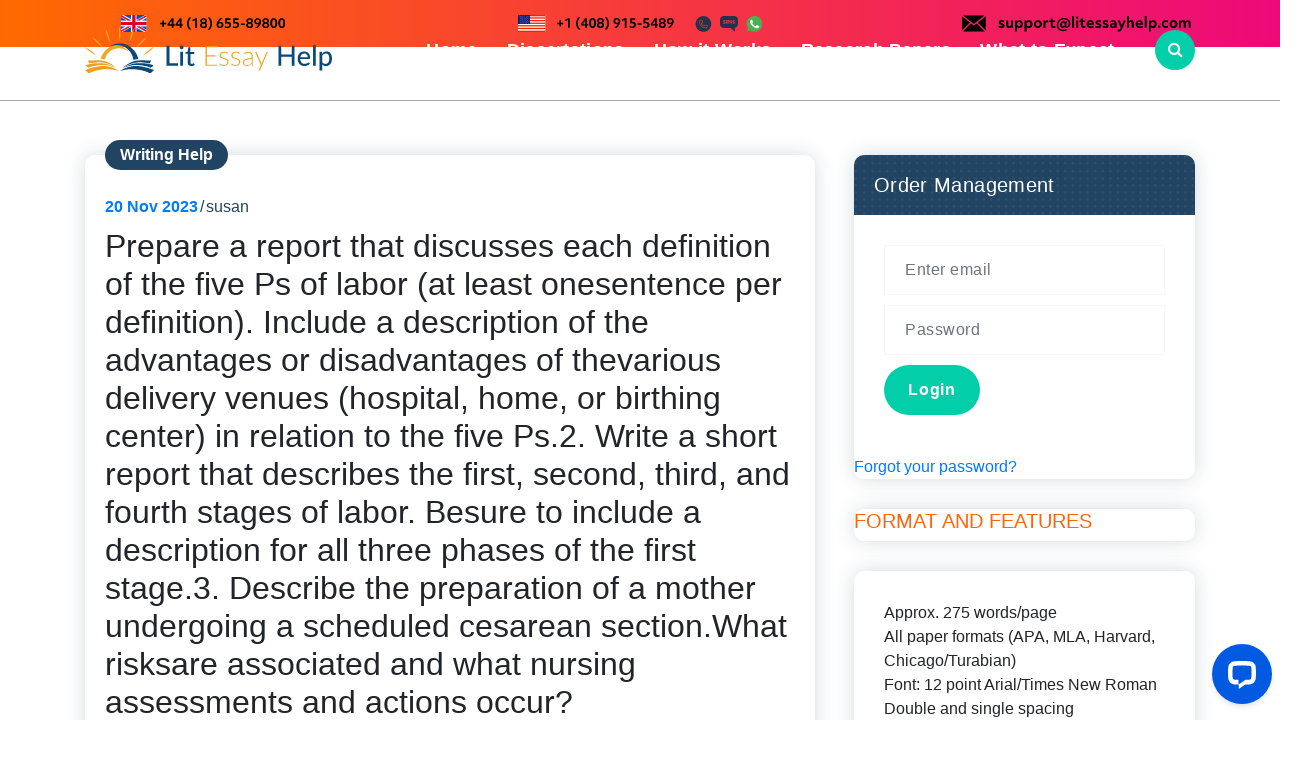

--- FILE ---
content_type: text/html; charset=UTF-8
request_url: https://www.litessayhelp.com/prepare-a-report-that-discusses-each-definition-of-the-five-ps-of-labor-at-least-onesentence-per-definition-include-a-description-of-the-advantages-or-disadvantages-of-thevarious-delivery-venues-h/
body_size: 12172
content:
<!DOCTYPE html>
<html lang="en-US">
	<head>
		<meta charset="UTF-8">
		<meta name="viewport" content="width=device-width, initial-scale=1">
		<link rel="profile" href="https://gmpg.org/xfn/11">
		
		<meta name='robots' content='index, follow, max-image-preview:large, max-snippet:-1, max-video-preview:-1' />

	<!-- This site is optimized with the Yoast SEO plugin v21.5 - https://yoast.com/wordpress/plugins/seo/ -->
	<title>Prepare a report that discusses each definition of the five Ps of labor (at least onesentence per definition). Include a description of the advantages or disadvantages of thevarious delivery venues (hospital, home, or birthing center) in relation to the five Ps.2. Write a short report that describes the first, second, third, and fourth stages of labor. Besure to include a description for all three phases of the first stage.3. Describe the preparation of a mother undergoing a scheduled cesarean section.What risksare associated and what nursing assessments and actions occur?  - litessayhelp</title>
	<link rel="canonical" href="https://www.litessayhelp.com/prepare-a-report-that-discusses-each-definition-of-the-five-ps-of-labor-at-least-onesentence-per-definition-include-a-description-of-the-advantages-or-disadvantages-of-thevarious-delivery-venues-h/" />
	<meta property="og:locale" content="en_US" />
	<meta property="og:type" content="article" />
	<meta property="og:title" content="Prepare a report that discusses each definition of the five Ps of labor (at least onesentence per definition). Include a description of the advantages or disadvantages of thevarious delivery venues (hospital, home, or birthing center) in relation to the five Ps.2. Write a short report that describes the first, second, third, and fourth stages of labor. Besure to include a description for all three phases of the first stage.3. Describe the preparation of a mother undergoing a scheduled cesarean section.What risksare associated and what nursing assessments and actions occur?  - litessayhelp" />
	<meta property="og:description" content="Prepare a report that discusses each definition of the five Ps of labor (at least onesentence per definition). Include a description of the advantages or disadvantages of thevarious delivery venues (hospital, home, or birthing center) in relation to the five Ps.2. Write a short report that describes the first, second, third, and fourth stages of [&hellip;]" />
	<meta property="og:url" content="https://www.litessayhelp.com/prepare-a-report-that-discusses-each-definition-of-the-five-ps-of-labor-at-least-onesentence-per-definition-include-a-description-of-the-advantages-or-disadvantages-of-thevarious-delivery-venues-h/" />
	<meta property="og:site_name" content="litessayhelp" />
	<meta property="article:published_time" content="2023-11-20T08:28:05+00:00" />
	<meta name="author" content="susan" />
	<meta name="twitter:card" content="summary_large_image" />
	<meta name="twitter:label1" content="Written by" />
	<meta name="twitter:data1" content="susan" />
	<script type="application/ld+json" class="yoast-schema-graph">{"@context":"https://schema.org","@graph":[{"@type":"Article","@id":"https://www.litessayhelp.com/prepare-a-report-that-discusses-each-definition-of-the-five-ps-of-labor-at-least-onesentence-per-definition-include-a-description-of-the-advantages-or-disadvantages-of-thevarious-delivery-venues-h/#article","isPartOf":{"@id":"https://www.litessayhelp.com/prepare-a-report-that-discusses-each-definition-of-the-five-ps-of-labor-at-least-onesentence-per-definition-include-a-description-of-the-advantages-or-disadvantages-of-thevarious-delivery-venues-h/"},"author":{"name":"susan","@id":"https://www.litessayhelp.com/#/schema/person/22b73d103b02191ca28fdf190e269322"},"headline":"Prepare a report that discusses each definition of the five Ps of labor (at least onesentence per definition). Include a description of the advantages or disadvantages of thevarious delivery venues (hospital, home, or birthing center) in relation to the five Ps.2. Write a short report that describes the first, second, third, and fourth stages of labor. Besure to include a description for all three phases of the first stage.3. Describe the preparation of a mother undergoing a scheduled cesarean section.What risksare associated and what nursing assessments and actions occur? ","datePublished":"2023-11-20T08:28:05+00:00","dateModified":"2023-11-20T08:28:05+00:00","mainEntityOfPage":{"@id":"https://www.litessayhelp.com/prepare-a-report-that-discusses-each-definition-of-the-five-ps-of-labor-at-least-onesentence-per-definition-include-a-description-of-the-advantages-or-disadvantages-of-thevarious-delivery-venues-h/"},"wordCount":180,"commentCount":0,"publisher":{"@id":"https://www.litessayhelp.com/#organization"},"articleSection":["Writing Help"],"inLanguage":"en-US"},{"@type":"WebPage","@id":"https://www.litessayhelp.com/prepare-a-report-that-discusses-each-definition-of-the-five-ps-of-labor-at-least-onesentence-per-definition-include-a-description-of-the-advantages-or-disadvantages-of-thevarious-delivery-venues-h/","url":"https://www.litessayhelp.com/prepare-a-report-that-discusses-each-definition-of-the-five-ps-of-labor-at-least-onesentence-per-definition-include-a-description-of-the-advantages-or-disadvantages-of-thevarious-delivery-venues-h/","name":"Prepare a report that discusses each definition of the five Ps of labor (at least onesentence per definition). Include a description of the advantages or disadvantages of thevarious delivery venues (hospital, home, or birthing center) in relation to the five Ps.2. Write a short report that describes the first, second, third, and fourth stages of labor. Besure to include a description for all three phases of the first stage.3. Describe the preparation of a mother undergoing a scheduled cesarean section.What risksare associated and what nursing assessments and actions occur?  - litessayhelp","isPartOf":{"@id":"https://www.litessayhelp.com/#website"},"datePublished":"2023-11-20T08:28:05+00:00","dateModified":"2023-11-20T08:28:05+00:00","breadcrumb":{"@id":"https://www.litessayhelp.com/prepare-a-report-that-discusses-each-definition-of-the-five-ps-of-labor-at-least-onesentence-per-definition-include-a-description-of-the-advantages-or-disadvantages-of-thevarious-delivery-venues-h/#breadcrumb"},"inLanguage":"en-US","potentialAction":[{"@type":"ReadAction","target":["https://www.litessayhelp.com/prepare-a-report-that-discusses-each-definition-of-the-five-ps-of-labor-at-least-onesentence-per-definition-include-a-description-of-the-advantages-or-disadvantages-of-thevarious-delivery-venues-h/"]}]},{"@type":"BreadcrumbList","@id":"https://www.litessayhelp.com/prepare-a-report-that-discusses-each-definition-of-the-five-ps-of-labor-at-least-onesentence-per-definition-include-a-description-of-the-advantages-or-disadvantages-of-thevarious-delivery-venues-h/#breadcrumb","itemListElement":[{"@type":"ListItem","position":1,"name":"Home","item":"https://www.litessayhelp.com/"},{"@type":"ListItem","position":2,"name":"Prepare a report that discusses each definition of the five Ps of labor (at least onesentence per definition). Include a description of the advantages or disadvantages of thevarious delivery venues (hospital, home, or birthing center) in relation to the five Ps.2. Write a short report that describes the first, second, third, and fourth stages of labor. Besure to include a description for all three phases of the first stage.3. Describe the preparation of a mother undergoing a scheduled cesarean section.What risksare associated and what nursing assessments and actions occur? "}]},{"@type":"WebSite","@id":"https://www.litessayhelp.com/#website","url":"https://www.litessayhelp.com/","name":"litessayhelp","description":"Just another WordPress site","publisher":{"@id":"https://www.litessayhelp.com/#organization"},"potentialAction":[{"@type":"SearchAction","target":{"@type":"EntryPoint","urlTemplate":"https://www.litessayhelp.com/?s={search_term_string}"},"query-input":"required name=search_term_string"}],"inLanguage":"en-US"},{"@type":"Organization","@id":"https://www.litessayhelp.com/#organization","name":"litessayhelp","url":"https://www.litessayhelp.com/","logo":{"@type":"ImageObject","inLanguage":"en-US","@id":"https://www.litessayhelp.com/#/schema/logo/image/","url":"https://www.litessayhelp.com/wp-content/uploads/2021/09/lit-esaay-hub.svg","contentUrl":"https://www.litessayhelp.com/wp-content/uploads/2021/09/lit-esaay-hub.svg","width":300,"height":55,"caption":"litessayhelp"},"image":{"@id":"https://www.litessayhelp.com/#/schema/logo/image/"}},{"@type":"Person","@id":"https://www.litessayhelp.com/#/schema/person/22b73d103b02191ca28fdf190e269322","name":"susan","image":{"@type":"ImageObject","inLanguage":"en-US","@id":"https://www.litessayhelp.com/#/schema/person/image/","url":"https://secure.gravatar.com/avatar/eb0abdb1d5a5de175bb1da027d43022d?s=96&d=mm&r=g","contentUrl":"https://secure.gravatar.com/avatar/eb0abdb1d5a5de175bb1da027d43022d?s=96&d=mm&r=g","caption":"susan"},"sameAs":["https://www.litessayhelp.com"],"url":"https://www.litessayhelp.com/author/susan/"}]}</script>
	<!-- / Yoast SEO plugin. -->


<link rel='dns-prefetch' href='//fonts.googleapis.com' />
<link rel="alternate" type="application/rss+xml" title="litessayhelp &raquo; Feed" href="https://www.litessayhelp.com/feed/" />
<script type="text/javascript">
/* <![CDATA[ */
window._wpemojiSettings = {"baseUrl":"https:\/\/s.w.org\/images\/core\/emoji\/15.0.3\/72x72\/","ext":".png","svgUrl":"https:\/\/s.w.org\/images\/core\/emoji\/15.0.3\/svg\/","svgExt":".svg","source":{"concatemoji":"https:\/\/www.litessayhelp.com\/wp-includes\/js\/wp-emoji-release.min.js?ver=6.6.4"}};
/*! This file is auto-generated */
!function(i,n){var o,s,e;function c(e){try{var t={supportTests:e,timestamp:(new Date).valueOf()};sessionStorage.setItem(o,JSON.stringify(t))}catch(e){}}function p(e,t,n){e.clearRect(0,0,e.canvas.width,e.canvas.height),e.fillText(t,0,0);var t=new Uint32Array(e.getImageData(0,0,e.canvas.width,e.canvas.height).data),r=(e.clearRect(0,0,e.canvas.width,e.canvas.height),e.fillText(n,0,0),new Uint32Array(e.getImageData(0,0,e.canvas.width,e.canvas.height).data));return t.every(function(e,t){return e===r[t]})}function u(e,t,n){switch(t){case"flag":return n(e,"\ud83c\udff3\ufe0f\u200d\u26a7\ufe0f","\ud83c\udff3\ufe0f\u200b\u26a7\ufe0f")?!1:!n(e,"\ud83c\uddfa\ud83c\uddf3","\ud83c\uddfa\u200b\ud83c\uddf3")&&!n(e,"\ud83c\udff4\udb40\udc67\udb40\udc62\udb40\udc65\udb40\udc6e\udb40\udc67\udb40\udc7f","\ud83c\udff4\u200b\udb40\udc67\u200b\udb40\udc62\u200b\udb40\udc65\u200b\udb40\udc6e\u200b\udb40\udc67\u200b\udb40\udc7f");case"emoji":return!n(e,"\ud83d\udc26\u200d\u2b1b","\ud83d\udc26\u200b\u2b1b")}return!1}function f(e,t,n){var r="undefined"!=typeof WorkerGlobalScope&&self instanceof WorkerGlobalScope?new OffscreenCanvas(300,150):i.createElement("canvas"),a=r.getContext("2d",{willReadFrequently:!0}),o=(a.textBaseline="top",a.font="600 32px Arial",{});return e.forEach(function(e){o[e]=t(a,e,n)}),o}function t(e){var t=i.createElement("script");t.src=e,t.defer=!0,i.head.appendChild(t)}"undefined"!=typeof Promise&&(o="wpEmojiSettingsSupports",s=["flag","emoji"],n.supports={everything:!0,everythingExceptFlag:!0},e=new Promise(function(e){i.addEventListener("DOMContentLoaded",e,{once:!0})}),new Promise(function(t){var n=function(){try{var e=JSON.parse(sessionStorage.getItem(o));if("object"==typeof e&&"number"==typeof e.timestamp&&(new Date).valueOf()<e.timestamp+604800&&"object"==typeof e.supportTests)return e.supportTests}catch(e){}return null}();if(!n){if("undefined"!=typeof Worker&&"undefined"!=typeof OffscreenCanvas&&"undefined"!=typeof URL&&URL.createObjectURL&&"undefined"!=typeof Blob)try{var e="postMessage("+f.toString()+"("+[JSON.stringify(s),u.toString(),p.toString()].join(",")+"));",r=new Blob([e],{type:"text/javascript"}),a=new Worker(URL.createObjectURL(r),{name:"wpTestEmojiSupports"});return void(a.onmessage=function(e){c(n=e.data),a.terminate(),t(n)})}catch(e){}c(n=f(s,u,p))}t(n)}).then(function(e){for(var t in e)n.supports[t]=e[t],n.supports.everything=n.supports.everything&&n.supports[t],"flag"!==t&&(n.supports.everythingExceptFlag=n.supports.everythingExceptFlag&&n.supports[t]);n.supports.everythingExceptFlag=n.supports.everythingExceptFlag&&!n.supports.flag,n.DOMReady=!1,n.readyCallback=function(){n.DOMReady=!0}}).then(function(){return e}).then(function(){var e;n.supports.everything||(n.readyCallback(),(e=n.source||{}).concatemoji?t(e.concatemoji):e.wpemoji&&e.twemoji&&(t(e.twemoji),t(e.wpemoji)))}))}((window,document),window._wpemojiSettings);
/* ]]> */
</script>
<style id='wp-emoji-styles-inline-css' type='text/css'>

	img.wp-smiley, img.emoji {
		display: inline !important;
		border: none !important;
		box-shadow: none !important;
		height: 1em !important;
		width: 1em !important;
		margin: 0 0.07em !important;
		vertical-align: -0.1em !important;
		background: none !important;
		padding: 0 !important;
	}
</style>
<link rel='stylesheet' id='wp-block-library-css' href='https://www.litessayhelp.com/wp-includes/css/dist/block-library/style.min.css?ver=6.6.4' type='text/css' media='all' />
<style id='classic-theme-styles-inline-css' type='text/css'>
/*! This file is auto-generated */
.wp-block-button__link{color:#fff;background-color:#32373c;border-radius:9999px;box-shadow:none;text-decoration:none;padding:calc(.667em + 2px) calc(1.333em + 2px);font-size:1.125em}.wp-block-file__button{background:#32373c;color:#fff;text-decoration:none}
</style>
<style id='global-styles-inline-css' type='text/css'>
:root{--wp--preset--aspect-ratio--square: 1;--wp--preset--aspect-ratio--4-3: 4/3;--wp--preset--aspect-ratio--3-4: 3/4;--wp--preset--aspect-ratio--3-2: 3/2;--wp--preset--aspect-ratio--2-3: 2/3;--wp--preset--aspect-ratio--16-9: 16/9;--wp--preset--aspect-ratio--9-16: 9/16;--wp--preset--color--black: #000000;--wp--preset--color--cyan-bluish-gray: #abb8c3;--wp--preset--color--white: #ffffff;--wp--preset--color--pale-pink: #f78da7;--wp--preset--color--vivid-red: #cf2e2e;--wp--preset--color--luminous-vivid-orange: #ff6900;--wp--preset--color--luminous-vivid-amber: #fcb900;--wp--preset--color--light-green-cyan: #7bdcb5;--wp--preset--color--vivid-green-cyan: #00d084;--wp--preset--color--pale-cyan-blue: #8ed1fc;--wp--preset--color--vivid-cyan-blue: #0693e3;--wp--preset--color--vivid-purple: #9b51e0;--wp--preset--gradient--vivid-cyan-blue-to-vivid-purple: linear-gradient(135deg,rgba(6,147,227,1) 0%,rgb(155,81,224) 100%);--wp--preset--gradient--light-green-cyan-to-vivid-green-cyan: linear-gradient(135deg,rgb(122,220,180) 0%,rgb(0,208,130) 100%);--wp--preset--gradient--luminous-vivid-amber-to-luminous-vivid-orange: linear-gradient(135deg,rgba(252,185,0,1) 0%,rgba(255,105,0,1) 100%);--wp--preset--gradient--luminous-vivid-orange-to-vivid-red: linear-gradient(135deg,rgba(255,105,0,1) 0%,rgb(207,46,46) 100%);--wp--preset--gradient--very-light-gray-to-cyan-bluish-gray: linear-gradient(135deg,rgb(238,238,238) 0%,rgb(169,184,195) 100%);--wp--preset--gradient--cool-to-warm-spectrum: linear-gradient(135deg,rgb(74,234,220) 0%,rgb(151,120,209) 20%,rgb(207,42,186) 40%,rgb(238,44,130) 60%,rgb(251,105,98) 80%,rgb(254,248,76) 100%);--wp--preset--gradient--blush-light-purple: linear-gradient(135deg,rgb(255,206,236) 0%,rgb(152,150,240) 100%);--wp--preset--gradient--blush-bordeaux: linear-gradient(135deg,rgb(254,205,165) 0%,rgb(254,45,45) 50%,rgb(107,0,62) 100%);--wp--preset--gradient--luminous-dusk: linear-gradient(135deg,rgb(255,203,112) 0%,rgb(199,81,192) 50%,rgb(65,88,208) 100%);--wp--preset--gradient--pale-ocean: linear-gradient(135deg,rgb(255,245,203) 0%,rgb(182,227,212) 50%,rgb(51,167,181) 100%);--wp--preset--gradient--electric-grass: linear-gradient(135deg,rgb(202,248,128) 0%,rgb(113,206,126) 100%);--wp--preset--gradient--midnight: linear-gradient(135deg,rgb(2,3,129) 0%,rgb(40,116,252) 100%);--wp--preset--font-size--small: 13px;--wp--preset--font-size--medium: 20px;--wp--preset--font-size--large: 36px;--wp--preset--font-size--x-large: 42px;--wp--preset--spacing--20: 0.44rem;--wp--preset--spacing--30: 0.67rem;--wp--preset--spacing--40: 1rem;--wp--preset--spacing--50: 1.5rem;--wp--preset--spacing--60: 2.25rem;--wp--preset--spacing--70: 3.38rem;--wp--preset--spacing--80: 5.06rem;--wp--preset--shadow--natural: 6px 6px 9px rgba(0, 0, 0, 0.2);--wp--preset--shadow--deep: 12px 12px 50px rgba(0, 0, 0, 0.4);--wp--preset--shadow--sharp: 6px 6px 0px rgba(0, 0, 0, 0.2);--wp--preset--shadow--outlined: 6px 6px 0px -3px rgba(255, 255, 255, 1), 6px 6px rgba(0, 0, 0, 1);--wp--preset--shadow--crisp: 6px 6px 0px rgba(0, 0, 0, 1);}:where(.is-layout-flex){gap: 0.5em;}:where(.is-layout-grid){gap: 0.5em;}body .is-layout-flex{display: flex;}.is-layout-flex{flex-wrap: wrap;align-items: center;}.is-layout-flex > :is(*, div){margin: 0;}body .is-layout-grid{display: grid;}.is-layout-grid > :is(*, div){margin: 0;}:where(.wp-block-columns.is-layout-flex){gap: 2em;}:where(.wp-block-columns.is-layout-grid){gap: 2em;}:where(.wp-block-post-template.is-layout-flex){gap: 1.25em;}:where(.wp-block-post-template.is-layout-grid){gap: 1.25em;}.has-black-color{color: var(--wp--preset--color--black) !important;}.has-cyan-bluish-gray-color{color: var(--wp--preset--color--cyan-bluish-gray) !important;}.has-white-color{color: var(--wp--preset--color--white) !important;}.has-pale-pink-color{color: var(--wp--preset--color--pale-pink) !important;}.has-vivid-red-color{color: var(--wp--preset--color--vivid-red) !important;}.has-luminous-vivid-orange-color{color: var(--wp--preset--color--luminous-vivid-orange) !important;}.has-luminous-vivid-amber-color{color: var(--wp--preset--color--luminous-vivid-amber) !important;}.has-light-green-cyan-color{color: var(--wp--preset--color--light-green-cyan) !important;}.has-vivid-green-cyan-color{color: var(--wp--preset--color--vivid-green-cyan) !important;}.has-pale-cyan-blue-color{color: var(--wp--preset--color--pale-cyan-blue) !important;}.has-vivid-cyan-blue-color{color: var(--wp--preset--color--vivid-cyan-blue) !important;}.has-vivid-purple-color{color: var(--wp--preset--color--vivid-purple) !important;}.has-black-background-color{background-color: var(--wp--preset--color--black) !important;}.has-cyan-bluish-gray-background-color{background-color: var(--wp--preset--color--cyan-bluish-gray) !important;}.has-white-background-color{background-color: var(--wp--preset--color--white) !important;}.has-pale-pink-background-color{background-color: var(--wp--preset--color--pale-pink) !important;}.has-vivid-red-background-color{background-color: var(--wp--preset--color--vivid-red) !important;}.has-luminous-vivid-orange-background-color{background-color: var(--wp--preset--color--luminous-vivid-orange) !important;}.has-luminous-vivid-amber-background-color{background-color: var(--wp--preset--color--luminous-vivid-amber) !important;}.has-light-green-cyan-background-color{background-color: var(--wp--preset--color--light-green-cyan) !important;}.has-vivid-green-cyan-background-color{background-color: var(--wp--preset--color--vivid-green-cyan) !important;}.has-pale-cyan-blue-background-color{background-color: var(--wp--preset--color--pale-cyan-blue) !important;}.has-vivid-cyan-blue-background-color{background-color: var(--wp--preset--color--vivid-cyan-blue) !important;}.has-vivid-purple-background-color{background-color: var(--wp--preset--color--vivid-purple) !important;}.has-black-border-color{border-color: var(--wp--preset--color--black) !important;}.has-cyan-bluish-gray-border-color{border-color: var(--wp--preset--color--cyan-bluish-gray) !important;}.has-white-border-color{border-color: var(--wp--preset--color--white) !important;}.has-pale-pink-border-color{border-color: var(--wp--preset--color--pale-pink) !important;}.has-vivid-red-border-color{border-color: var(--wp--preset--color--vivid-red) !important;}.has-luminous-vivid-orange-border-color{border-color: var(--wp--preset--color--luminous-vivid-orange) !important;}.has-luminous-vivid-amber-border-color{border-color: var(--wp--preset--color--luminous-vivid-amber) !important;}.has-light-green-cyan-border-color{border-color: var(--wp--preset--color--light-green-cyan) !important;}.has-vivid-green-cyan-border-color{border-color: var(--wp--preset--color--vivid-green-cyan) !important;}.has-pale-cyan-blue-border-color{border-color: var(--wp--preset--color--pale-cyan-blue) !important;}.has-vivid-cyan-blue-border-color{border-color: var(--wp--preset--color--vivid-cyan-blue) !important;}.has-vivid-purple-border-color{border-color: var(--wp--preset--color--vivid-purple) !important;}.has-vivid-cyan-blue-to-vivid-purple-gradient-background{background: var(--wp--preset--gradient--vivid-cyan-blue-to-vivid-purple) !important;}.has-light-green-cyan-to-vivid-green-cyan-gradient-background{background: var(--wp--preset--gradient--light-green-cyan-to-vivid-green-cyan) !important;}.has-luminous-vivid-amber-to-luminous-vivid-orange-gradient-background{background: var(--wp--preset--gradient--luminous-vivid-amber-to-luminous-vivid-orange) !important;}.has-luminous-vivid-orange-to-vivid-red-gradient-background{background: var(--wp--preset--gradient--luminous-vivid-orange-to-vivid-red) !important;}.has-very-light-gray-to-cyan-bluish-gray-gradient-background{background: var(--wp--preset--gradient--very-light-gray-to-cyan-bluish-gray) !important;}.has-cool-to-warm-spectrum-gradient-background{background: var(--wp--preset--gradient--cool-to-warm-spectrum) !important;}.has-blush-light-purple-gradient-background{background: var(--wp--preset--gradient--blush-light-purple) !important;}.has-blush-bordeaux-gradient-background{background: var(--wp--preset--gradient--blush-bordeaux) !important;}.has-luminous-dusk-gradient-background{background: var(--wp--preset--gradient--luminous-dusk) !important;}.has-pale-ocean-gradient-background{background: var(--wp--preset--gradient--pale-ocean) !important;}.has-electric-grass-gradient-background{background: var(--wp--preset--gradient--electric-grass) !important;}.has-midnight-gradient-background{background: var(--wp--preset--gradient--midnight) !important;}.has-small-font-size{font-size: var(--wp--preset--font-size--small) !important;}.has-medium-font-size{font-size: var(--wp--preset--font-size--medium) !important;}.has-large-font-size{font-size: var(--wp--preset--font-size--large) !important;}.has-x-large-font-size{font-size: var(--wp--preset--font-size--x-large) !important;}
:where(.wp-block-post-template.is-layout-flex){gap: 1.25em;}:where(.wp-block-post-template.is-layout-grid){gap: 1.25em;}
:where(.wp-block-columns.is-layout-flex){gap: 2em;}:where(.wp-block-columns.is-layout-grid){gap: 2em;}
:root :where(.wp-block-pullquote){font-size: 1.5em;line-height: 1.6;}
</style>
<link rel='stylesheet' id='contact-form-7-css' href='https://www.litessayhelp.com/wp-content/plugins/contact-form-7/includes/css/styles.css?ver=5.8.2' type='text/css' media='all' />
<link rel='stylesheet' id='bootstrap-min-css' href='https://www.litessayhelp.com/wp-content/themes/cozipress/assets/css/bootstrap.min.css?ver=1.0.14' type='text/css' media='all' />
<link rel='stylesheet' id='owl-carousel-min-css' href='https://www.litessayhelp.com/wp-content/themes/cozipress/assets/css/owl.carousel.min.css?ver=1.0.14' type='text/css' media='all' />
<link rel='stylesheet' id='font-awesome-css' href='https://www.litessayhelp.com/wp-content/themes/cozipress/assets/css/fonts/font-awesome/css/font-awesome.min.css?ver=1.0.14' type='text/css' media='all' />
<link rel='stylesheet' id='animate-css' href='https://www.litessayhelp.com/wp-content/themes/cozipress/assets/css/animate.min.css?ver=1.0.14' type='text/css' media='all' />
<link rel='stylesheet' id='cozipress-editor-style-css' href='https://www.litessayhelp.com/wp-content/themes/cozipress/assets/css/editor-style.css?ver=1.0.14' type='text/css' media='all' />
<link rel='stylesheet' id='cozipress-menus-css' href='https://www.litessayhelp.com/wp-content/themes/cozipress/assets/css/classic-menu.css?ver=1.0.14' type='text/css' media='all' />
<link rel='stylesheet' id='cozipress-widgets-css' href='https://www.litessayhelp.com/wp-content/themes/cozipress/assets/css/widgets.css?ver=1.0.14' type='text/css' media='all' />
<link rel='stylesheet' id='cozipress-main-css' href='https://www.litessayhelp.com/wp-content/themes/cozipress/assets/css/main.css?ver=1.0.14' type='text/css' media='all' />
<link rel='stylesheet' id='cozipress-woo-css' href='https://www.litessayhelp.com/wp-content/themes/cozipress/assets/css/woo.css?ver=1.0.14' type='text/css' media='all' />
<link rel='stylesheet' id='cozipress-media-query-css' href='https://www.litessayhelp.com/wp-content/themes/cozipress/assets/css/responsive.css?ver=1.0.14' type='text/css' media='all' />
<link rel='stylesheet' id='cozipress-style-css' href='https://www.litessayhelp.com/wp-content/themes/cozipress/style.css?ver=1.0.14' type='text/css' media='all' />
<style id='cozipress-style-inline-css' type='text/css'>
.logo img, .mobile-logo img {
				max-width: 247px;
			}
.main-slider {
		background: rgba(0, 0, 0, 0.3);
	}
.breadcrumb-area {
		 		min-height: 124px;
		 	}
.breadcrumb-area:after {
		 		opacity: 0.75;
		 	}
 body{ 
			font-size: 16px;
			line-height: 1.5;
			text-transform: inherit;
			font-style: inherit;
		}
 h1{ 
				font-size: px;
				line-height: ;
				text-transform: inherit;
				font-style: inherit;
			}
 h2{ 
				font-size: px;
				line-height: ;
				text-transform: inherit;
				font-style: inherit;
			}
 h3{ 
				font-size: px;
				line-height: ;
				text-transform: inherit;
				font-style: inherit;
			}
 h4{ 
				font-size: px;
				line-height: ;
				text-transform: inherit;
				font-style: inherit;
			}
 h5{ 
				font-size: px;
				line-height: ;
				text-transform: inherit;
				font-style: inherit;
			}
 h6{ 
				font-size: px;
				line-height: ;
				text-transform: inherit;
				font-style: inherit;
			}

</style>
<link rel='stylesheet' id='cozipress-fonts-css' href='//fonts.googleapis.com/css?family=Source+Sans+Pro%3Aital%2Cwght%400%2C200%3B0%2C300%3B0%2C400%3B0%2C600%3B0%2C700%3B0%2C900%3B1%2C200%3B1%2C300%3B1%2C400%3B1%2C600%3B1%2C700%3B1%2C900&#038;subset=latin%2Clatin-ext' type='text/css' media='all' />
<script type="text/javascript" src="https://www.litessayhelp.com/wp-includes/js/jquery/jquery.min.js?ver=3.7.1" id="jquery-core-js"></script>
<script type="text/javascript" src="https://www.litessayhelp.com/wp-includes/js/jquery/jquery-migrate.min.js?ver=3.4.1" id="jquery-migrate-js"></script>
<script type="text/javascript" src="https://www.litessayhelp.com/wp-content/themes/cozipress/assets/js/wow.min.js?ver=6.6.4" id="wow-min-js"></script>
<link rel="https://api.w.org/" href="https://www.litessayhelp.com/wp-json/" /><link rel="alternate" title="JSON" type="application/json" href="https://www.litessayhelp.com/wp-json/wp/v2/posts/79355" /><link rel="EditURI" type="application/rsd+xml" title="RSD" href="https://www.litessayhelp.com/xmlrpc.php?rsd" />
<meta name="generator" content="WordPress 6.6.4" />
<link rel='shortlink' href='https://www.litessayhelp.com/?p=79355' />
<link rel="alternate" title="oEmbed (JSON)" type="application/json+oembed" href="https://www.litessayhelp.com/wp-json/oembed/1.0/embed?url=https%3A%2F%2Fwww.litessayhelp.com%2Fprepare-a-report-that-discusses-each-definition-of-the-five-ps-of-labor-at-least-onesentence-per-definition-include-a-description-of-the-advantages-or-disadvantages-of-thevarious-delivery-venues-h%2F" />
<link rel="alternate" title="oEmbed (XML)" type="text/xml+oembed" href="https://www.litessayhelp.com/wp-json/oembed/1.0/embed?url=https%3A%2F%2Fwww.litessayhelp.com%2Fprepare-a-report-that-discusses-each-definition-of-the-five-ps-of-labor-at-least-onesentence-per-definition-include-a-description-of-the-advantages-or-disadvantages-of-thevarious-delivery-venues-h%2F&#038;format=xml" />
<meta name="google-site-verification" content="uVspJB26MMLrlRklb-_2XxtDNPsjb-i_FuxbRmQUkos" />

<meta name="msvalidate.01" content="0F8D5EC4AA8F10B75D5CD10E86DCBD4F" />
<!-- generics -->
<link rel="icon" href="/wp-content/uploads/2021/03/32x32.png" sizes="32x32">
<link rel="icon" href="/wp-content/uploads/2021/03/57x57.png" sizes="57x57">
<link rel="icon" href="/wp-content/uploads/2021/03/76x76.png" sizes="76x76">
<link rel="icon" href="/wp-content/uploads/2021/03/96x96.png" sizes="96x96">
<link rel="icon" href="/wp-content/uploads/2021/03/128x128.png" sizes="128x128">
<link rel="icon" href="/wp-content/uploads/2021/03/228x228.png" sizes="228x228">

<!-- Android -->
<link rel="shortcut icon" sizes="196x196" href="/wp-content/uploads/2021/03/196x196.png">

<!-- iOS -->
<link rel="apple-touch-icon" href="/wp-content/uploads/2021/03/120x120.png" sizes="120x120">
<link rel="apple-touch-icon" href="/wp-content/uploads/2021/03/152x152.png" sizes="152x152">
<link rel="apple-touch-icon-precomposed" sizes="152x152" href="/wp-content/uploads/2021/03/152x152.png">
<link rel="apple-touch-icon" href="/wp-content/uploads/2021/03/180x180.png" sizes="180x180">

<!-- Windows 8 IE 10-->
<!-- <meta name="msapplication-TileColor" content="#FFFFFF"> -->
<meta name="msapplication-TileImage" content="/wp-content/uploads/2021/03/144x144.png">

<link rel="stylesheet" href="https://stackpath.bootstrapcdn.com/bootstrap/4.4.1/css/bootstrap.min.css" integrity="sha384-Vkoo8x4CGsO3+Hhxv8T/Q5PaXtkKtu6ug5TOeNV6gBiFeWPGFN9MuhOf23Q9Ifjh" crossorigin="anonymous">


<div class="header-top" style="background: #ee0979;
    background: -webkit-linear-gradient(to right, #ff6a00, #ee0979);
    background: linear-gradient(to right, #ff6a00, #ee0979);
">
	 <center>

<div class="row"> 
	   <div class="col-md-4"> 

<a href="https://www.litessayhelp.com/order/"><img src="https://www.litessayhelp.com/wp-content/uploads/2022/02/UK-Number.svg" style="height: 17px;margin: 15px;  "></a>
	  </div>
	   <div class="col-md-4"> 
<a href="https://www.litessayhelp.com/order/"><img src="https://www.litessayhelp.com/wp-content/uploads/2021/03/USA-Numbers-2.svg" style="height: 17px;margin: 15px; "></a>
	  </div>
	   <div class="col-md-4"> 
<a href="https://www.litessayhelp.com/order/"><img src="https://www.litessayhelp.com/wp-content/uploads/2021/03/support@litessayhelp.com_.svg" style="height: 17px;margin: 15px; "></a>
	  </div>
		 </div>
	  </center>

</div>
	 
<style>
	.homecalculator { padding-bottom: 0px
     }
     .homecalculator .calculator_code {margin:0%; width: 100%}
      .homecalculator td{color: #fff;    padding: 3px 7px; border-top:none ; font-size: 14px;}
      .homecalculator td select {font-size:13px; background-color: #fff;
          background-image: none;
          border: 1px solid #d9e7f7;
          border-radius: 1px;
          -webkit-box-shadow: inset 0 1px 1px rgba(0,0,0,.075);
          box-shadow: inset 0 1px 1px rgba(0,0,0,.075);
          -webkit-transition: border-color ease-in-out .15s,box-shadow ease-in-out .15s;
          -webkit-transition: border-color ease-in-out .15s,-webkit-box-shadow ease-in-out .15s;
          transition: border-color ease-in-out .15s,-webkit-box-shadow ease-in-out .15s;
          transition: border-color ease-in-out .15s,box-shadow ease-in-out .15s;
          transition: border-color ease-in-out .15s,box-shadow ease-in-out .15s,-webkit-box-shadow ease-in-out .15s;height: 32px;
          padding: 2px 10px;

          line-height: 32px; width: 100% !important;
      }

    .homecalculator  .submit {

          border-color: #97122b;
          background: #eb1a41

      }
      .homecalculator h3 {margin:0; text-align: left;  padding: 0px 0 15px;}
.order-form {background: #f0f6ff}


.order-form input[type="text"], .order-form select {font-size:13px; background-color: #fff;
background-image: none;
border: 1px solid #d9e7f7;
border-radius: 1px;
-webkit-box-shadow: inset 0 1px 1px rgba(0,0,0,.075);
box-shadow: inset 0 1px 1px rgba(0,0,0,.075);
-webkit-transition: border-color ease-in-out .15s,box-shadow ease-in-out .15s;
-webkit-transition: border-color ease-in-out .15s,-webkit-box-shadow ease-in-out .15s;
transition: border-color ease-in-out .15s,-webkit-box-shadow ease-in-out .15s;
transition: border-color ease-in-out .15s,box-shadow ease-in-out .15s;
transition: border-color ease-in-out .15s,box-shadow ease-in-out .15s,-webkit-box-shadow ease-in-out .15s;height: 32px;
padding: 2px 10px;

line-height: 32px; width: 100% !important;}
.sidebar-1-area .widget ul li a {color: #000 !important;}
.login-f ul li a {color:#000!important}
.order-form .col-md-6 {}
.order-form .row {border-bottom: solid 1px #d9e7f6; margin-bottom:15px; padding-bottom:10px; margin-left:0 ; margin-right:0; font-size:15px;}
.total.row {border:none}
.order-form h3 {margin-top:15px; background-color: #002B54; color: #fff ; padding:3px 10px;}
.orders_widget {color: #212529}
.orders_widget  .widget-title {
  background-color: #002B54; text-transform: uppercase; font-size:18px;
  color: #fff;
  padding: 3px 10px;}
.col-md-4  .mt-3r {margin-top: 0}
.orders_widget  input[type="text"], .orders_widget  input[type="password"] {font-size:13px; background-color: #fff;
  background-image: none;
  border: 1px solid #d9e7f7;
  border-radius: 1px;
  -webkit-box-shadow: inset 0 1px 1px rgba(0,0,0,.075);
  box-shadow: inset 0 1px 1px rgba(0,0,0,.075);
  -webkit-transition: border-color ease-in-out .15s,box-shadow ease-in-out .15s;
  -webkit-transition: border-color ease-in-out .15s,-webkit-box-shadow ease-in-out .15s;
  transition: border-color ease-in-out .15s,-webkit-box-shadow ease-in-out .15s;
  transition: border-color ease-in-out .15s,box-shadow ease-in-out .15s;
  transition: border-color ease-in-out .15s,box-shadow ease-in-out .15s,-webkit-box-shadow ease-in-out .15s;height: 32px;
  padding: 2px 10px;

  line-height: 32px; width: 100% !important;}
  #dt_example .display {font-size : 14px;}
  #dt_example th {    background-color: #002B54;
      text-transform: uppercase;
      font-size: 12px;
      color: #fff;}
      .view_order td {padding:3px 7px; font-size:14px;}
</style>	<style type="text/css">
			.site-title,
		.site-description {
			position: absolute;
			clip: rect(1px, 1px, 1px, 1px);
		}
		</style>
		</head>
<body class="post-template-default single single-post postid-79355 single-format-standard wp-custom-logo header-transparent homepage-1 group-blog" >

	<div id="page" class="site">
		<a class="skip-link screen-reader-text" href="#content">Skip to content</a>
	
	<!--===// Start: Main Header
    =================================-->
    <header id="main-header" class="main-header">
        		
		<!--===// Start: Navigation Wrapper
        =================================-->
        <div class="navigation-wrapper">
            <!--===// Start: Main Desktop Navigation
            =================================-->
            <div class="main-navigation-area d-none d-lg-block">
                <div class="main-navigation is-sticky-on ">
                    <div class="container">
                        <div class="row">
                            <div class="col-3 my-auto">
                                <div class="logo">
                                   <a href="https://www.litessayhelp.com/" class="custom-logo-link" rel="home"><img width="300" height="55" src="https://www.litessayhelp.com/wp-content/uploads/2021/09/lit-esaay-hub.svg" class="custom-logo" alt="litessayhelp" decoding="async" /></a>																				<p class="site-description">Just another WordPress site</p>
									                                </div>
                            </div>
                            <div class="col-9 my-auto">
                                <nav class="navbar-area">
                                    <div class="main-navbar">
                                       <ul id="menu-primary" class="main-menu"><li itemscope="itemscope" itemtype="https://www.schema.org/SiteNavigationElement" id="menu-item-53363" class="menu-item menu-item-type-custom menu-item-object-custom menu-item-home menu-item-53363 nav-item"><a title="Home" href="https://www.litessayhelp.com/" class="nav-link">Home</a></li>
<li itemscope="itemscope" itemtype="https://www.schema.org/SiteNavigationElement" id="menu-item-1701" class="menu-item menu-item-type-post_type menu-item-object-page menu-item-1701 nav-item"><a title="Dissertations" href="https://www.litessayhelp.com/dissertations/" class="nav-link">Dissertations</a></li>
<li itemscope="itemscope" itemtype="https://www.schema.org/SiteNavigationElement" id="menu-item-1702" class="menu-item menu-item-type-post_type menu-item-object-page menu-item-1702 nav-item"><a title="How it Works" href="https://www.litessayhelp.com/how-it-works/" class="nav-link">How it Works</a></li>
<li itemscope="itemscope" itemtype="https://www.schema.org/SiteNavigationElement" id="menu-item-1703" class="menu-item menu-item-type-post_type menu-item-object-page menu-item-1703 nav-item"><a title="Research Papers" href="https://www.litessayhelp.com/research-papers/" class="nav-link">Research Papers</a></li>
<li itemscope="itemscope" itemtype="https://www.schema.org/SiteNavigationElement" id="menu-item-1705" class="menu-item menu-item-type-post_type menu-item-object-page menu-item-1705 nav-item"><a title="What to Expect" href="https://www.litessayhelp.com/what-to-expect/" class="nav-link">What to Expect</a></li>
</ul>                            
                                    </div>
                                    <div class="main-menu-right">
                                        <ul class="menu-right-list">
																																					<li class="search-button">
															<button type="button" id="header-search-toggle" class="header-search-toggle" aria-expanded="false" aria-label="Search Popup"><i class="fa fa-search"></i></button>
															<!--===// Start: Header Search PopUp
															=================================-->
															<div class="header-search-popup">
																<div class="header-search-flex">
																	<form method="get" class="search-form" action="https://www.litessayhelp.com/" aria-label="Site Search">
																		<input type="search" class="form-control header-search-field" placeholder="Type To Search" name="s" id="search">
																		<button type="submit" class="search-submit"><i class="fa fa-search"></i></button>
																	</form>
																	<button type="button" id="header-search-close" class="close-style header-search-close" aria-label="Search Popup Close"></button>
																</div>
															</div>
															<!--===// End: Header Search PopUp
															=================================-->
														</li>
													                                        </ul>                            
                                    </div>
                                </nav>
                            </div>
                        </div>
                    </div>
                </div>
            </div>
            <!--===// End:  Main Desktop Navigation
            =================================-->
            <!--===// Start: Main Mobile Navigation
            =================================-->
            <div class="main-mobile-nav is-sticky-on"> 
                <div class="container">
                    <div class="row">
                        <div class="col-12">
                            <div class="main-mobile-menu">
                                <div class="mobile-logo">
                                    <div class="logo">
                                        <a href="https://www.litessayhelp.com/" class="custom-logo-link" rel="home"><img width="300" height="55" src="https://www.litessayhelp.com/wp-content/uploads/2021/09/lit-esaay-hub.svg" class="custom-logo" alt="litessayhelp" decoding="async" /></a>																						<p class="site-description">Just another WordPress site</p>
										                                    </div>
                                </div>
                                <div class="menu-collapse-wrap">
                                    <div class="hamburger-menu">
                                        <button type="button" class="menu-collapsed" aria-label="Menu Collaped">
                                            <div class="top-bun"></div>
                                            <div class="meat"></div>
                                            <div class="bottom-bun"></div>
                                        </button>
                                    </div>
                                </div>
                                <div class="main-mobile-wrapper">
                                    <div id="mobile-menu-build" class="main-mobile-build">
                                        <button type="button" class="header-close-menu close-style" aria-label="Header Close Menu"></button>
                                    </div>
                                </div>
																	<div class="header-above-btn">
										<button type="button" class="header-above-collapse" aria-label="Header Above Collapse"><span></span></button>
									</div>
									<div class="header-above-wrapper">
										<div id="header-above-bar" class="header-above-bar"></div>
									</div>
									
                            </div>
                        </div>
                    </div>
                </div>        
            </div>
            <!--===// End: Main Mobile Navigation
            =================================-->
        </div>
        <!--===// End: Navigation Wrapper
        =================================-->
    </header>
    <!-- End: Main Header
    =================================-->		
	<div id="content" class="cozipress-content">
	<section id="post-section" class="post-section st-py-default">
	<div class="container">
		<div class="row gy-lg-0 gy-5 wow fadeInUp">
			<div class="col-lg-8">
				<div class="row row-cols-1 gy-5">
																		<div class="col">
								<article id="post-79355" class="post-items post-grid post-single post-79355 post type-post status-publish format-standard hentry category-writing-help">
			
	<div class="post-content">
		<div class="post-meta">
			<div class="post-line">
				<span class="post-list">
					<ul class="post-categories">
						<li><a href="https://www.litessayhelp.com/prepare-a-report-that-discusses-each-definition-of-the-five-ps-of-labor-at-least-onesentence-per-definition-include-a-description-of-the-advantages-or-disadvantages-of-thevarious-delivery-venues-h/"><a href="https://www.litessayhelp.com/category/writing-help/" rel="category tag">Writing Help</a></a></li>
					</ul>
				</span>
			</div>
			<div>
				<span class="post-date">
					<a href="https://www.litessayhelp.com/2023/11/"><span>20</span> Nov 2023</a>
				</span>
				<span class="author-name">
										<a href="https://www.litessayhelp.com/author/susan/" title="susan" class="author meta-info hide-on-mobile"><span class="author-name">susan</span></a>
				</span>
			</div>
		</div>
		<h5 class="post-title">Prepare a report that discusses each definition of the five Ps of labor (at least onesentence per definition). Include a description of the advantages or disadvantages of thevarious delivery venues (hospital, home, or birthing center) in relation to the five Ps.2. Write a short report that describes the first, second, third, and fourth stages of labor. Besure to include a description for all three phases of the first stage.3. Describe the preparation of a mother undergoing a scheduled cesarean section.What risksare associated and what nursing assessments and actions occur? </h5><p>Prepare a report that discusses each definition of the five Ps of labor (at least onesentence per definition). Include a description of the advantages or disadvantages of thevarious delivery venues (hospital, home, or birthing center) in relation to the five Ps.2. Write a short report that describes the first, second, third, and fourth stages of labor. Besure to include a description for all three phases of the first stage.3. Describe the preparation of a mother undergoing a scheduled cesarean section.What risksare associated and what nursing assessments and actions occur? </p>
<div class="awac-wrapper">
<div class="awac widget block-2">
<div class="wp-block-image">
<figure class="aligncenter size-full is-resized"><a href="https://www.litessayhelp.com/order/"><img decoding="async" src="https://www.litessayhelp.com/wp-content/uploads/2021/03/ordernow.png" alt="" class="wp-image-2074" width="252" height="95" srcset="https://www.litessayhelp.com/wp-content/uploads/2021/03/ordernow.png 504w, https://www.litessayhelp.com/wp-content/uploads/2021/03/ordernow-300x113.png 300w, https://www.litessayhelp.com/wp-content/uploads/2021/03/ordernow-230x87.png 230w, https://www.litessayhelp.com/wp-content/uploads/2021/03/ordernow-350x132.png 350w, https://www.litessayhelp.com/wp-content/uploads/2021/03/ordernow-480x181.png 480w" sizes="(max-width: 252px) 100vw, 252px" /></a></figure>
</div>
</div>
</div>
	</div>
</article>							</div>
																				</div>
			</div>
			<div class="col-lg-4 pl-lg-4">
	<div class="sidebar">
		<aside id="order_management_widget-2" class="widget widget_order_management_widget"><h5 class="widget-title">Order Management</h5>        <div class="order-management-widget">
          <form method="post" action="">
            <div class="form-group"  style="margin-bottom: 10px;">
						  <div class="input-group">
                <input type="email" name="email" id="email" placeholder="Enter email"  class="form-control" required>
              </div>
            </div>
            <div class="form-group"  style="margin-bottom: 10px;">
						  <div class="input-group">
                  <input type="password" name="password" id="password"  class="form-control" placeholder="Password" required>
              </div>
            </div>
            <div class="form-group"  style="margin-bottom: 10px;">
              <input type="submit" value="Login">
            </div>
          </form>
            <div><a href="/order/forgot-password">Forgot your password?</a></div>
        </div>
        </aside><aside id="block-4" class="widget widget_block">
<h2 class="wp-block-heading has-text-color has-medium-font-size" style="color:#fe6408">FORMAT AND FEATURES</h2>
</aside><aside id="block-5" class="widget widget_block">
<ul class="wp-block-list">
<li>Approx. 275 words/page</li>



<li>All paper formats (APA, MLA, Harvard, Chicago/Turabian)</li>



<li>Font: 12 point Arial/Times New Roman</li>



<li>Double and single spacing</li>



<li>FREE bibliography page</li>



<li>FREE title page</li>
</ul>
</aside><aside id="block-6" class="widget widget_block widget_media_image">
<figure class="wp-block-image size-medium"><img loading="lazy" decoding="async" width="300" height="200" src="https://www.litessayhelp.com/wp-content/uploads/2021/09/fresh-graduate-with-diploma-posing-white-background-300x200.jpg" alt="" class="wp-image-17295" srcset="https://www.litessayhelp.com/wp-content/uploads/2021/09/fresh-graduate-with-diploma-posing-white-background-300x200.jpg 300w, https://www.litessayhelp.com/wp-content/uploads/2021/09/fresh-graduate-with-diploma-posing-white-background-1024x683.jpg 1024w, https://www.litessayhelp.com/wp-content/uploads/2021/09/fresh-graduate-with-diploma-posing-white-background-768x513.jpg 768w, https://www.litessayhelp.com/wp-content/uploads/2021/09/fresh-graduate-with-diploma-posing-white-background-1536x1025.jpg 1536w, https://www.litessayhelp.com/wp-content/uploads/2021/09/fresh-graduate-with-diploma-posing-white-background-2048x1367.jpg 2048w" sizes="(max-width: 300px) 100vw, 300px" /></figure>
</aside><aside id="block-7" class="widget widget_block">
<h2 class="wp-block-heading has-text-color has-medium-font-size" style="color:#fe6408">WHY US?</h2>
</aside><aside id="block-12" class="widget widget_block widget_text">
<p>We have professional essay writers<br>100% privacy guaranteed<br>Our Assignments are written from scratch<br>We provide free unlimited revisions<br>We can rewrite your Assignment according to your new instructions<br>Customer support 24/7/365<br>Editors approval<br>Free plagiarism report<br>Free extras by your request<br>Free revisions upon request</p>
</aside><aside id="block-9" class="widget widget_block widget_media_image">
<figure class="wp-block-image size-medium"><img loading="lazy" decoding="async" width="300" height="225" src="https://www.litessayhelp.com/wp-content/uploads/2021/03/student-wearing-red-headphones-e-learning-concept-300x225.jpg" alt="" class="wp-image-2111" srcset="https://www.litessayhelp.com/wp-content/uploads/2021/03/student-wearing-red-headphones-e-learning-concept-300x225.jpg 300w, https://www.litessayhelp.com/wp-content/uploads/2021/03/student-wearing-red-headphones-e-learning-concept-1024x768.jpg 1024w, https://www.litessayhelp.com/wp-content/uploads/2021/03/student-wearing-red-headphones-e-learning-concept-768x576.jpg 768w, https://www.litessayhelp.com/wp-content/uploads/2021/03/student-wearing-red-headphones-e-learning-concept-1536x1152.jpg 1536w, https://www.litessayhelp.com/wp-content/uploads/2021/03/student-wearing-red-headphones-e-learning-concept-2048x1536.jpg 2048w, https://www.litessayhelp.com/wp-content/uploads/2021/03/student-wearing-red-headphones-e-learning-concept-830x623.jpg 830w, https://www.litessayhelp.com/wp-content/uploads/2021/03/student-wearing-red-headphones-e-learning-concept-230x173.jpg 230w, https://www.litessayhelp.com/wp-content/uploads/2021/03/student-wearing-red-headphones-e-learning-concept-350x263.jpg 350w, https://www.litessayhelp.com/wp-content/uploads/2021/03/student-wearing-red-headphones-e-learning-concept-480x360.jpg 480w" sizes="(max-width: 300px) 100vw, 300px" /></figure>
</aside><aside id="block-13" class="widget widget_block">
<h2 class="wp-block-heading has-text-color has-medium-font-size" style="color:#fe6408">PAYMENT AND SECURITY</h2>
</aside><aside id="block-11" class="widget widget_block widget_text">
<p>We also provide you with convenient and trustworthy payment methods. Upon request, we can also furnish you with sample papers by your chosen writer to ascertain our quality</p>
</aside><aside id="block-15" class="widget widget_block">
<h2 class="wp-block-heading has-luminous-vivid-orange-color has-text-color has-medium-font-size">DISCOUNT</h2>
</aside><aside id="block-16" class="widget widget_block widget_media_image">
<figure class="wp-block-image size-medium"><img loading="lazy" decoding="async" width="300" height="300" src="https://www.litessayhelp.com/wp-content/uploads/2021/03/POST-300x300.png" alt="" class="wp-image-2320" srcset="https://www.litessayhelp.com/wp-content/uploads/2021/03/POST-300x300.png 300w, https://www.litessayhelp.com/wp-content/uploads/2021/03/POST-1024x1024.png 1024w, https://www.litessayhelp.com/wp-content/uploads/2021/03/POST-150x150.png 150w, https://www.litessayhelp.com/wp-content/uploads/2021/03/POST-768x768.png 768w, https://www.litessayhelp.com/wp-content/uploads/2021/03/POST-830x830.png 830w, https://www.litessayhelp.com/wp-content/uploads/2021/03/POST-230x230.png 230w, https://www.litessayhelp.com/wp-content/uploads/2021/03/POST-350x350.png 350w, https://www.litessayhelp.com/wp-content/uploads/2021/03/POST-480x480.png 480w, https://www.litessayhelp.com/wp-content/uploads/2021/03/POST.png 1080w" sizes="(max-width: 300px) 100vw, 300px" /></figure>
</aside>	</div>
</div>		</div>
	</div>
</section>
<!--===// Start: Footer
    =================================-->
</div>
	
	<footer id="footer-section" class="footer-section main-footer" style="background:url('https://www.litessayhelp.com/wp-content/uploads/2021/03/free-internet-whole-campus-scaled.jpg') no-repeat scroll center center / cover rgb(0 0 0 / 0.75);background-blend-mode:multiply;">
			
			<div class="footer-main st-pt-default">
				<div class="container">
					<div class="row row-cols-1 row-cols-lg-4 row-cols-md-2 g-5">
						<div class="col wow fadeInUp"><aside id="nav_menu-2" class="widget widget_nav_menu"><h5 class="widget-title">QUICK LINKS</h5><div class="menu-primary-container"><ul id="menu-primary-1" class="menu"><li class="menu-item menu-item-type-custom menu-item-object-custom menu-item-home menu-item-53363"><a href="https://www.litessayhelp.com/">Home</a></li>
<li class="menu-item menu-item-type-post_type menu-item-object-page menu-item-1701"><a href="https://www.litessayhelp.com/dissertations/">Dissertations</a></li>
<li class="menu-item menu-item-type-post_type menu-item-object-page menu-item-1702"><a href="https://www.litessayhelp.com/how-it-works/">How it Works</a></li>
<li class="menu-item menu-item-type-post_type menu-item-object-page menu-item-1703"><a href="https://www.litessayhelp.com/research-papers/">Research Papers</a></li>
<li class="menu-item menu-item-type-post_type menu-item-object-page menu-item-1705"><a href="https://www.litessayhelp.com/what-to-expect/">What to Expect</a></li>
</ul></div></aside></div><div class="col wow fadeInUp"><aside id="block-36" class="widget widget_block widget_media_image">
<figure class="wp-block-image size-full"><img loading="lazy" decoding="async" width="736" height="936" src="https://www.litessayhelp.com/wp-content/uploads/2022/08/Layer-21.png" alt="" class="wp-image-53365" srcset="https://www.litessayhelp.com/wp-content/uploads/2022/08/Layer-21.png 736w, https://www.litessayhelp.com/wp-content/uploads/2022/08/Layer-21-236x300.png 236w" sizes="(max-width: 736px) 100vw, 736px" /></figure>
</aside></div><div class="col wow fadeInUp"><aside id="block-40" class="widget widget_block widget_media_image">
<figure class="wp-block-image size-full"><img loading="lazy" decoding="async" width="630" height="600" src="https://www.litessayhelp.com/wp-content/uploads/2022/08/home_inner_02.png" alt="" class="wp-image-53550" srcset="https://www.litessayhelp.com/wp-content/uploads/2022/08/home_inner_02.png 630w, https://www.litessayhelp.com/wp-content/uploads/2022/08/home_inner_02-300x286.png 300w" sizes="(max-width: 630px) 100vw, 630px" /></figure>
</aside></div><div class="col wow fadeInUp"><aside id="block-41" class="widget widget_block widget_media_image">
<figure class="wp-block-image size-full"><a href="https://www.litessayhelp.com/order"><img loading="lazy" decoding="async" width="632" height="256" src="https://www.litessayhelp.com/wp-content/uploads/2021/03/5.png" alt="" class="wp-image-2073" srcset="https://www.litessayhelp.com/wp-content/uploads/2021/03/5.png 632w, https://www.litessayhelp.com/wp-content/uploads/2021/03/5-300x122.png 300w, https://www.litessayhelp.com/wp-content/uploads/2021/03/5-230x93.png 230w, https://www.litessayhelp.com/wp-content/uploads/2021/03/5-350x142.png 350w, https://www.litessayhelp.com/wp-content/uploads/2021/03/5-480x194.png 480w" sizes="(max-width: 632px) 100vw, 632px" /></a></figure>
</aside></div>					</div>
				</div>
			</div>
			
        <div class="footer-copyright">
            <div class="container">
                <div class="row align-items-center gy-lg-0 gy-4">
					<div class="col-lg-6 col-md-6 col-12 text-lg-left text-md-left text-center">
						<div class="widget-left text-lg-left text-md-left text-center">
																	<aside class="widget widget-contact">
											<div class="contact-area">
												<div class="contact-icon">
													<div class="contact-corn"><i class="fa fa-phone"></i></div>
												</div>
												<div class="contact-icon-duplicate"><i class="fa fa-phone"></i></div>
												<div class="contact-info">
													<h6 class="title">24 HOURS CUSTOMER SUPPORT</h6>
													<p class="text"></p>
												</div>
											</div>
										</aside>
															</div>
					</div>
					<div class="col-lg-6 col-md-6 col-12 text-lg-right text-md-right text-center">
														                          
								<div class="copyright-text">
									Copyright © 2026 litessayhelp								</div>
												</div>
                </div>
            </div>
        </div>
    </footer>
	
    <!-- Scrolling Up -->	
	<button type="button" class="scrollingUp scrolling-btn" aria-label="scrollingUp"><i class="fa fa-angle-up"></i></button>	

</div>		
<!-- Start of LiveChat (www.livechatinc.com) code -->
<script type="text/javascript">
  window.__lc = window.__lc || {};
  window.__lc.license = 14108271;
  ;(function(n,t,c){function i(n){return e._h?e._h.apply(null,n):e._q.push(n)};
  var e={_q:[],_h:null,_v:"2.0",on:function(){i(["on",c.call(arguments)])},once:function(){
  i(["once",c.call(arguments)])},off:function(){i(["off",c.call(arguments)])},
  get:function(){if(!e._h)throw new Error("[LiveChatWidget] You can't use getters before load.");
  return i(["get",c.call(arguments)])},call:function(){i(["call",c.call(arguments)])},init:function(){
  var n=t.createElement("script");
  n.async=!0,n.type="text/javascript",
  n.src="https://cdn.livechatinc.com/tracking.js",t.head.appendChild(n)}};
  !n.__lc.asyncInit&&e.init(),n.LiveChatWidget=n.LiveChatWidget||e}(window,document,[].slice))
</script>
<noscript>
<a href="https://www.livechatinc.com/chat-with/14108271/" rel="nofollow">Chat with us</a>,
powered by <a href="https://www.livechatinc.com/?welcome" rel="noopener nofollow" target="_blank">LiveChat</a>
</noscript>
<!-- End of LiveChat code -->
<script async type="text/javascript" src="https://connect.livechatinc.com/api/v1/script/10dcde50-0d21-4ba1-a8b5-c61429b841c5/widget.js?lcv=4e0a6e8f-6f09-47da-976f-1443584c2407"></script>
<script type="text/javascript" src="https://www.litessayhelp.com/wp-content/plugins/contact-form-7/includes/swv/js/index.js?ver=5.8.2" id="swv-js"></script>
<script type="text/javascript" id="contact-form-7-js-extra">
/* <![CDATA[ */
var wpcf7 = {"api":{"root":"https:\/\/www.litessayhelp.com\/wp-json\/","namespace":"contact-form-7\/v1"}};
/* ]]> */
</script>
<script type="text/javascript" src="https://www.litessayhelp.com/wp-content/plugins/contact-form-7/includes/js/index.js?ver=5.8.2" id="contact-form-7-js"></script>
<script type="text/javascript" src="https://www.litessayhelp.com/wp-content/themes/cozipress/assets/js/bootstrap.min.js?ver=6.6.4" id="bootstrap-js"></script>
<script type="text/javascript" src="https://www.litessayhelp.com/wp-content/themes/cozipress/assets/js/owl.carousel.min.js?ver=6.6.4" id="owl-carousel-js"></script>
<script type="text/javascript" src="https://www.litessayhelp.com/wp-content/themes/cozipress/assets/js/custom.js?ver=6.6.4" id="cozipress-custom-js-js"></script>
<script type="text/javascript" src="https://www.litessayhelp.com/wp-content/themes/cozipress/assets/js/theme.min.js?ver=6.6.4" id="cozipress-theme-js-js"></script>
</body>
</html>


--- FILE ---
content_type: image/svg+xml
request_url: https://www.litessayhelp.com/wp-content/uploads/2021/03/support@litessayhelp.com_.svg
body_size: 10260
content:
<?xml version="1.0" encoding="utf-8"?>
<!-- Generator: Adobe Illustrator 24.3.0, SVG Export Plug-In . SVG Version: 6.00 Build 0)  -->
<svg version="1.1" id="Layer_1" xmlns="http://www.w3.org/2000/svg" xmlns:xlink="http://www.w3.org/1999/xlink" x="0px" y="0px"
	 width="348px" height="25.7px" viewBox="0 0 348 25.7" style="enable-background:new 0 0 348 25.7;" xml:space="preserve">
<style type="text/css">
	.st0{enable-background:new    ;}
	.st1{fill:#FFFFFF;}
	.st2{fill:#F32403;}
	.st3{fill:#011173;}
</style>
<g>
	<path d="M22.2,12.8l12,12.2H1.5l12-12.2l4.3,3.4L22.2,12.8z M34,0.8H1.7l16.2,12.8L34,0.8z M23.9,11.5l11.9,12V2.1L23.9,11.5z
		 M0,2.1v21.3l11.9-12L0,2.1z"/>
</g>
<g class="st0">
	<path d="M55.1-76.6c0.6,0.4,1.8,0.8,2.8,0.8s1.4-0.3,1.4-0.9s-0.3-0.8-1.5-1.2c-2.1-0.7-2.9-1.9-2.9-3.1c0-1.9,1.6-3.4,4.2-3.4
		c1.2,0,2.3,0.3,2.9,0.6l-0.6,2.2c-0.5-0.2-1.4-0.5-2.3-0.5c-0.8,0-1.2,0.3-1.2,0.8s0.4,0.7,1.7,1.2c2,0.7,2.8,1.7,2.8,3.2
		c0,1.9-1.5,3.3-4.5,3.3c-1.3,0-2.5-0.3-3.3-0.7L55.1-76.6z"/>
	<path d="M73.9-77.1c0,1.3,0,2.4,0.1,3.3h-2.8l-0.1-1.5H71c-0.4,0.6-1.4,1.7-3.2,1.7c-2.1,0-3.6-1.3-3.6-4.5v-6h3.2v5.5
		c0,1.5,0.5,2.4,1.6,2.4c0.9,0,1.4-0.6,1.6-1.1c0.1-0.2,0.1-0.4,0.1-0.7v-6.1h3.2C73.9-84.1,73.9-77.1,73.9-77.1z"/>
	<path d="M76.5-80.6c0-1.3,0-2.5-0.1-3.4h2.8l0.1,1.4l0,0c0.8-1.1,1.9-1.7,3.4-1.7c2.2,0,4.3,2,4.3,5.2c0,3.7-2.4,5.5-4.7,5.5
		c-1.2,0-2.2-0.5-2.7-1.2l0,0v5.1h-3.2L76.5-80.6L76.5-80.6z M79.7-78.2c0,0.3,0,0.5,0.1,0.7c0.2,0.9,0.9,1.5,1.9,1.5
		c1.4,0,2.2-1.2,2.2-2.9c0-1.6-0.7-2.9-2.2-2.9c-0.9,0-1.7,0.7-1.9,1.6c0,0.2-0.1,0.4-0.1,0.6V-78.2z"/>
	<path d="M89.1-80.6c0-1.3,0-2.5-0.1-3.4h2.8l0.1,1.4l0,0c0.8-1.1,1.9-1.7,3.4-1.7c2.2,0,4.3,2,4.3,5.2c0,3.7-2.4,5.5-4.7,5.5
		c-1.2,0-2.2-0.5-2.7-1.2l0,0v5.1h-3.1L89.1-80.6L89.1-80.6z M92.2-78.2c0,0.3,0,0.5,0.1,0.7c0.2,0.9,0.9,1.5,1.9,1.5
		c1.4,0,2.2-1.2,2.2-2.9c0-1.6-0.7-2.9-2.2-2.9c-0.9,0-1.7,0.7-1.9,1.6c0,0.2-0.1,0.4-0.1,0.6V-78.2z"/>
	<path d="M111.8-79.1c0,3.8-2.7,5.5-5.4,5.5c-3,0-5.3-2-5.3-5.3s2.2-5.4,5.5-5.4C109.7-84.3,111.8-82.1,111.8-79.1z M104.4-79
		c0,1.8,0.7,3.1,2.1,3.1c1.2,0,2-1.2,2-3.1c0-1.5-0.6-3.1-2-3.1C105-82,104.4-80.5,104.4-79z"/>
	<path d="M113.8-80.7c0-1.5,0-2.5-0.1-3.4h2.8l0.1,1.9h0.1c0.5-1.5,1.8-2.1,2.8-2.1c0.3,0,0.4,0,0.7,0v3c-0.2,0-0.5-0.1-0.9-0.1
		c-1.2,0-2,0.6-2.2,1.6c0,0.2-0.1,0.5-0.1,0.7v5.2h-3.2C113.8-73.9,113.8-80.7,113.8-80.7z"/>
	<path d="M125.8-87v2.9h2.3v2.4h-2.3v3.7c0,1.2,0.3,1.8,1.3,1.8c0.4,0,0.7,0,0.9-0.1v2.4c-0.4,0.2-1.2,0.3-2.1,0.3
		c-1,0-1.9-0.4-2.4-0.9c-0.6-0.6-0.9-1.6-0.9-3v-4.2h-1.4v-2.4h1.4v-2.2L125.8-87z"/>
	<path d="M140.1-72.4c-1.3,0.6-2.4,0.8-3.8,0.8c-3.5,0-6.6-2.5-6.6-6.6c0-4.3,3.1-8,7.9-8c3.7,0,6.3,2.5,6.3,6.1c0,3.1-1.7,5-4,5
		c-1,0-1.7-0.5-1.8-1.6l0,0c-0.7,1.1-1.6,1.6-2.7,1.6c-1.4,0-2.4-1-2.4-2.7c0-2.6,1.9-4.9,4.9-4.9c0.9,0,2,0.2,2.5,0.5l-0.6,3.9
		c-0.2,1.2-0.1,1.8,0.5,1.8c0.9,0,2-1.1,2-3.5c0-2.7-1.8-4.8-5-4.8s-6,2.5-6,6.5c0,3.5,2.2,5.5,5.4,5.5c1.1,0,2.2-0.2,3-0.7
		L140.1-72.4z M138.2-81.1c-0.2,0-0.4-0.1-0.7-0.1c-1.4,0-2.5,1.4-2.5,3c0,0.8,0.4,1.3,1,1.3c0.8,0,1.6-1,1.8-2.2L138.2-81.1z"/>
	<path d="M149.7-87v2.9h2.3v2.4h-2.3v3.7c0,1.2,0.3,1.8,1.3,1.8c0.4,0,0.7,0,0.9-0.1v2.4c-0.4,0.2-1.2,0.3-2.1,0.3
		c-1,0-1.9-0.4-2.4-0.9c-0.6-0.6-0.9-1.6-0.9-3v-4.2h-1.4v-2.4h1.4v-2.2L149.7-87z"/>
	<path d="M163.8-79.1c0,3.8-2.7,5.5-5.4,5.5c-3,0-5.3-2-5.3-5.3s2.2-5.4,5.5-5.4C161.7-84.3,163.8-82.1,163.8-79.1z M156.4-79
		c0,1.8,0.7,3.1,2.1,3.1c1.2,0,2-1.2,2-3.1c0-1.5-0.6-3.1-2-3.1C157-82,156.4-80.5,156.4-79z"/>
	<path d="M165.8-80.6c0-1.3,0-2.5-0.1-3.4h2.8l0.1,1.4l0,0c0.8-1.1,1.9-1.7,3.4-1.7c2.2,0,4.3,2,4.3,5.2c0,3.7-2.4,5.5-4.7,5.5
		c-1.2,0-2.2-0.5-2.7-1.2l0,0v5.1h-3.2L165.8-80.6L165.8-80.6z M169-78.2c0,0.3,0,0.5,0.1,0.7c0.2,0.9,0.9,1.5,1.9,1.5
		c1.4,0,2.2-1.2,2.2-2.9c0-1.6-0.7-2.9-2.2-2.9c-0.9,0-1.7,0.7-1.9,1.6c0,0.2-0.1,0.4-0.1,0.6V-78.2z"/>
	<path d="M184.2-73.8l-0.2-1h-0.1c-0.7,0.8-1.7,1.3-2.9,1.3c-2.1,0-3.3-1.5-3.3-3.1c0-2.7,2.4-3.9,6-3.9v-0.1c0-0.5-0.3-1.3-1.9-1.3
		c-1,0-2.2,0.4-2.8,0.8l-0.6-2.1c0.7-0.4,2.1-0.9,4-0.9c3.4,0,4.5,2,4.5,4.4v3.6c0,1,0,1.9,0.1,2.5h-2.8V-73.8z M183.8-78.7
		c-1.7,0-3,0.4-3,1.6c0,0.8,0.5,1.2,1.3,1.2s1.4-0.5,1.7-1.2c0-0.2,0.1-0.4,0.1-0.5v-1.1H183.8z"/>
	<path d="M189.4-76.6c0.6,0.4,1.8,0.8,2.8,0.8s1.4-0.3,1.4-0.9s-0.3-0.8-1.5-1.2c-2.1-0.7-2.9-1.9-2.9-3.1c0-1.9,1.6-3.4,4.2-3.4
		c1.2,0,2.3,0.3,2.9,0.6l-0.6,2.2c-0.5-0.3-1.3-0.6-2.2-0.6c-0.8,0-1.2,0.3-1.2,0.8s0.4,0.7,1.7,1.2c2,0.7,2.8,1.7,2.8,3.2
		c0,1.9-1.5,3.3-4.5,3.3c-1.3,0-2.5-0.3-3.3-0.7L189.4-76.6z"/>
	<path d="M198.5-76.6c0.6,0.4,1.8,0.8,2.8,0.8s1.4-0.3,1.4-0.9s-0.3-0.8-1.5-1.2c-2.1-0.7-2.9-1.9-2.9-3.1c0-1.9,1.6-3.4,4.2-3.4
		c1.2,0,2.3,0.3,2.9,0.6l-0.6,2.2c-0.5-0.3-1.3-0.6-2.2-0.6c-0.8,0-1.2,0.3-1.2,0.8s0.4,0.7,1.7,1.2c2,0.7,2.8,1.7,2.8,3.2
		c0,1.9-1.5,3.3-4.5,3.3c-1.3,0-2.5-0.3-3.3-0.7L198.5-76.6z"/>
	<path d="M211-86.9c0,0.9-0.7,1.6-1.7,1.6s-1.7-0.7-1.7-1.6s0.7-1.6,1.7-1.6C210.3-88.6,211-87.9,211-86.9z M207.7-73.8v-10.3h3.2
		v10.3H207.7z"/>
	<path d="M223.2-84.1c0,0.7-0.1,1.5-0.1,3v5.7c0,2-0.4,3.6-1.6,4.6c-1.1,1-2.7,1.3-4.2,1.3c-1.3,0-2.8-0.3-3.7-0.8l0.6-2.4
		c0.7,0.4,1.8,0.8,3,0.8c1.5,0,2.7-0.8,2.7-2.7v-0.7l0,0c-0.6,0.9-1.6,1.3-2.8,1.3c-2.5,0-4.3-2.1-4.3-5c0-3.3,2.1-5.4,4.7-5.4
		c1.4,0,2.3,0.6,2.8,1.4l0,0l0.1-1.2L223.2-84.1L223.2-84.1z M220-79.9c0-0.2,0-0.4-0.1-0.6c-0.2-0.8-0.8-1.4-1.7-1.4
		c-1.2,0-2.1,1.1-2.1,2.9c0,1.5,0.8,2.7,2.1,2.7c0.8,0,1.5-0.5,1.7-1.3c0.1-0.2,0.1-0.6,0.1-0.8V-79.9z"/>
	<path d="M225.7-80.8c0-1.3,0-2.4-0.1-3.3h2.8l0.1,1.4h0.1c0.4-0.7,1.5-1.6,3.2-1.6c2.1,0,3.7,1.4,3.7,4.4v6.1h-3.2v-5.7
		c0-1.3-0.5-2.2-1.6-2.2c-0.9,0-1.4,0.6-1.6,1.2c-0.1,0.2-0.1,0.5-0.1,0.8v5.9h-3.2L225.7-80.8L225.7-80.8z"/>
	<path d="M238-80.8c0-1.3,0-2.4-0.1-3.3h2.7l0.1,1.4h0.1c0.4-0.7,1.3-1.6,3.1-1.6c1.3,0,2.4,0.7,2.8,1.7l0,0
		c0.4-0.5,0.8-0.9,1.3-1.2c0.6-0.3,1.2-0.5,2-0.5c2,0,3.5,1.4,3.5,4.5v6h-3.1v-5.6c0-1.5-0.5-2.4-1.5-2.4c-0.7,0-1.3,0.5-1.5,1.1
		c-0.1,0.2-0.1,0.6-0.1,0.8v6h-3.1v-5.8c0-1.3-0.5-2.2-1.5-2.2c-0.8,0-1.3,0.6-1.5,1.2c-0.1,0.3-0.1,0.5-0.1,0.8v6H238V-80.8
		L238-80.8z"/>
	<path d="M258.5-77.9c0.1,1.3,1.4,2,2.9,2c1.1,0,2-0.1,2.8-0.4l0.4,2.2c-1,0.4-2.3,0.6-3.7,0.6c-3.5,0-5.5-2-5.5-5.2
		c0-2.6,1.6-5.5,5.2-5.5c3.3,0,4.6,2.6,4.6,5.1c0,0.5-0.1,1-0.1,1.3L258.5-77.9L258.5-77.9L258.5-77.9z M262.3-80.1
		c0-0.8-0.3-2.1-1.8-2.1c-1.3,0-1.9,1.2-2,2.1H262.3z"/>
	<path d="M267.2-80.8c0-1.3,0-2.4-0.1-3.3h2.8l0.1,1.4h0.1c0.4-0.7,1.5-1.6,3.2-1.6c2.1,0,3.7,1.4,3.7,4.4v6.1h-3.2v-5.7
		c0-1.3-0.5-2.2-1.6-2.2c-0.9,0-1.4,0.6-1.6,1.2c-0.1,0.2-0.1,0.5-0.1,0.8v5.9h-3.2L267.2-80.8L267.2-80.8z"/>
	<path d="M282.9-87v2.9h2.3v2.4h-2.3v3.7c0,1.2,0.3,1.8,1.3,1.8c0.4,0,0.7,0,0.9-0.1v2.4c-0.4,0.2-1.2,0.3-2.1,0.3
		c-1,0-1.9-0.4-2.4-0.9c-0.6-0.6-0.9-1.6-0.9-3v-4.2h-1.4v-2.4h1.4v-2.2L282.9-87z"/>
	<path d="M287.1-88.7h3.2v5.9l0,0c0.3-0.4,0.8-0.8,1.3-1.1s1.1-0.4,1.7-0.4c2,0,3.6,1.4,3.6,4.5v6h-3.2v-5.6c0-1.3-0.5-2.3-1.7-2.3
		c-0.8,0-1.4,0.5-1.6,1.1c-0.1,0.2-0.1,0.5-0.1,0.7v6.1h-3.2L287.1-88.7L287.1-88.7z"/>
	<path d="M309-77.1c0,1.3,0,2.4,0.1,3.3h-2.8l-0.1-1.4h-0.1c-0.4,0.6-1.4,1.7-3.2,1.7c-2.1,0-3.6-1.3-3.6-4.5v-6.1h3.2v5.5
		c0,1.5,0.5,2.4,1.6,2.4c0.9,0,1.4-0.6,1.6-1.1c0.1-0.2,0.1-0.4,0.1-0.7v-6.1h3.2L309-77.1L309-77.1z"/>
	<path d="M311.5-73.8c0-0.7,0.1-1.9,0.1-3.1v-11.8h3.2v5.9l0,0c0.6-0.9,1.7-1.4,3.1-1.4c2.5,0,4.3,2,4.2,5.2c0,3.7-2.4,5.5-4.7,5.5
		c-1.2,0-2.4-0.4-3.1-1.7l0,0l-0.1,1.4H311.5z M314.8-78.2c0,0.2,0,0.4,0.1,0.6c0.2,0.9,0.9,1.5,1.9,1.5c1.4,0,2.2-1,2.2-2.9
		c0-1.6-0.7-2.9-2.2-2.9c-0.9,0-1.7,0.7-1.9,1.6c0,0.2-0.1,0.4-0.1,0.6V-78.2z"/>
	<path d="M323.2-75.5c0-1.1,0.8-2,1.9-2s1.9,0.8,1.9,2c0,1.1-0.8,1.9-1.9,1.9S323.2-74.4,323.2-75.5z"/>
	<path d="M336.6-74.1c-0.6,0.3-1.6,0.5-2.9,0.5c-3.3,0-5.4-2-5.4-5.2c0-3,2.1-5.5,5.9-5.5c0.8,0,1.8,0.1,2.4,0.4l-0.5,2.4
		c-0.4-0.2-0.9-0.3-1.8-0.3c-1.7,0-2.8,1.2-2.8,2.9c0,1.9,1.3,2.9,2.8,2.9c0.8,0,1.3-0.1,1.8-0.3L336.6-74.1z"/>
	<path d="M348.3-79.1c0,3.8-2.7,5.5-5.4,5.5c-3,0-5.3-2-5.3-5.3s2.2-5.4,5.5-5.4C346.2-84.3,348.3-82.1,348.3-79.1z M340.9-79
		c0,1.8,0.7,3.1,2.1,3.1c1.2,0,2-1.2,2-3.1c0-1.5-0.6-3.1-2-3.1C341.4-82,340.9-80.5,340.9-79z"/>
	<path d="M350.3-80.8c0-1.3,0-2.4-0.1-3.3h2.7l0.1,1.4h0.1c0.4-0.7,1.3-1.6,3.1-1.6c1.3,0,2.4,0.7,2.8,1.7l0,0
		c0.4-0.5,0.8-0.9,1.3-1.2c0.6-0.3,1.2-0.5,2-0.5c2,0,3.5,1.4,3.5,4.5v6h-3.1v-5.6c0-1.5-0.5-2.4-1.5-2.4c-0.7,0-1.3,0.5-1.5,1.1
		c-0.1,0.2-0.1,0.6-0.1,0.8v6h-3.1v-5.8c0-1.3-0.5-2.2-1.5-2.2c-0.8,0-1.3,0.6-1.5,1.2c-0.1,0.3-0.1,0.5-0.1,0.8v6h-3.1L350.3-80.8
		L350.3-80.8z"/>
</g>
<g>
	<rect x="-127.7" y="-61.7" class="st1" width="34.1" height="21.2"/>
	<rect x="-127.7" y="-42.2" class="st2" width="34.1" height="1.7"/>
	<rect x="-127.7" y="-45.8" class="st2" width="34.1" height="1.7"/>
	<rect x="-127.7" y="-49.1" class="st2" width="34.1" height="1.7"/>
	<rect x="-127.7" y="-52.2" class="st2" width="34.1" height="1.7"/>
	<rect x="-127.7" y="-55.5" class="st2" width="34.1" height="1.7"/>
	<rect x="-127.7" y="-58.8" class="st2" width="34.1" height="1.7"/>
	<rect x="-127.7" y="-61.7" class="st2" width="34.1" height="1.7"/>
	<g>
		<rect x="-127.7" y="-61.7" class="st3" width="14.8" height="11.2"/>
		<g>
			<g>
				<polygon class="st1" points="-126.3,-61 -126.2,-60.6 -125.8,-60.6 -126.1,-60.4 -126,-60 -126.3,-60.2 -126.6,-60 
					-126.6,-60.4 -126.8,-60.6 -126.5,-60.6 				"/>
				<polygon class="st1" points="-123.9,-61 -123.8,-60.6 -123.4,-60.6 -123.7,-60.4 -123.6,-60 -123.9,-60.2 -124.2,-60 
					-124.2,-60.4 -124.4,-60.6 -124.1,-60.6 				"/>
				<polygon class="st1" points="-121.5,-61 -121.4,-60.6 -121,-60.6 -121.3,-60.4 -121.2,-60 -121.5,-60.2 -121.8,-60 
					-121.8,-60.4 -122,-60.6 -121.7,-60.6 				"/>
				<polygon class="st1" points="-119.1,-61 -118.9,-60.6 -118.6,-60.6 -118.9,-60.4 -118.8,-60 -119.1,-60.2 -119.4,-60 
					-119.3,-60.4 -119.6,-60.6 -119.3,-60.6 				"/>
				<polygon class="st1" points="-116.7,-61 -116.5,-60.6 -116.2,-60.6 -116.4,-60.4 -116.4,-60 -116.7,-60.2 -117,-60 
					-116.9,-60.4 -117.2,-60.6 -116.8,-60.6 				"/>
				<polygon class="st1" points="-114.3,-61 -114.1,-60.6 -113.8,-60.6 -114,-60.4 -114,-60 -114.3,-60.2 -114.6,-60 -114.5,-60.4 
					-114.8,-60.6 -114.4,-60.6 				"/>
			</g>
			<g>
				<polygon class="st1" points="-125,-59.8 -124.9,-59.5 -124.5,-59.5 -124.8,-59.2 -124.7,-58.9 -125,-59.1 -125.3,-58.9 
					-125.3,-59.2 -125.5,-59.5 -125.2,-59.5 				"/>
				<polygon class="st1" points="-122.6,-59.8 -122.5,-59.5 -122.1,-59.5 -122.4,-59.2 -122.3,-58.9 -122.6,-59.1 -122.9,-58.9 
					-122.9,-59.2 -123.1,-59.5 -122.8,-59.5 				"/>
				<polygon class="st1" points="-120.2,-59.8 -120,-59.5 -119.7,-59.5 -120,-59.2 -119.9,-58.9 -120.2,-59.1 -120.5,-58.9 
					-120.4,-59.2 -120.7,-59.5 -120.3,-59.5 				"/>
				<polygon class="st1" points="-117.8,-59.8 -117.6,-59.5 -117.3,-59.5 -117.5,-59.2 -117.5,-58.9 -117.8,-59.1 -118.1,-58.9 
					-118,-59.2 -118.3,-59.5 -117.9,-59.5 				"/>
				<polygon class="st1" points="-115.4,-59.8 -115.2,-59.5 -114.9,-59.5 -115.1,-59.2 -115.1,-58.9 -115.4,-59.1 -115.7,-58.9 
					-115.6,-59.2 -115.9,-59.5 -115.5,-59.5 				"/>
			</g>
			<g>
				<polygon class="st1" points="-125,-57.6 -124.9,-57.3 -124.5,-57.3 -124.8,-57 -124.7,-56.7 -125,-56.9 -125.3,-56.7 
					-125.3,-57 -125.5,-57.3 -125.2,-57.3 				"/>
				<polygon class="st1" points="-122.6,-57.6 -122.5,-57.3 -122.1,-57.3 -122.4,-57 -122.3,-56.7 -122.6,-56.9 -122.9,-56.7 
					-122.9,-57 -123.1,-57.3 -122.8,-57.3 				"/>
				<polygon class="st1" points="-120.2,-57.6 -120,-57.3 -119.7,-57.3 -120,-57 -119.9,-56.7 -120.2,-56.9 -120.5,-56.7 
					-120.4,-57 -120.7,-57.3 -120.3,-57.3 				"/>
				<polygon class="st1" points="-117.8,-57.6 -117.6,-57.3 -117.3,-57.3 -117.5,-57 -117.5,-56.7 -117.8,-56.9 -118.1,-56.7 
					-118,-57 -118.3,-57.3 -117.9,-57.3 				"/>
				<polygon class="st1" points="-115.4,-57.6 -115.2,-57.3 -114.9,-57.3 -115.1,-57 -115.1,-56.7 -115.4,-56.9 -115.7,-56.7 
					-115.6,-57 -115.9,-57.3 -115.5,-57.3 				"/>
			</g>
			<g>
				<polygon class="st1" points="-125,-55.4 -124.9,-55.1 -124.5,-55.1 -124.8,-54.8 -124.7,-54.5 -125,-54.6 -125.3,-54.5 
					-125.3,-54.8 -125.5,-55.1 -125.2,-55.1 				"/>
				<polygon class="st1" points="-122.6,-55.4 -122.5,-55.1 -122.1,-55.1 -122.4,-54.8 -122.3,-54.5 -122.6,-54.6 -122.9,-54.5 
					-122.9,-54.8 -123.1,-55.1 -122.8,-55.1 				"/>
				<polygon class="st1" points="-120.2,-55.4 -120,-55.1 -119.7,-55.1 -120,-54.8 -119.9,-54.5 -120.2,-54.6 -120.5,-54.5 
					-120.4,-54.8 -120.7,-55.1 -120.3,-55.1 				"/>
				<polygon class="st1" points="-117.8,-55.4 -117.6,-55.1 -117.3,-55.1 -117.5,-54.8 -117.5,-54.5 -117.8,-54.6 -118.1,-54.5 
					-118,-54.8 -118.3,-55.1 -117.9,-55.1 				"/>
				<polygon class="st1" points="-115.4,-55.4 -115.2,-55.1 -114.9,-55.1 -115.1,-54.8 -115.1,-54.5 -115.4,-54.6 -115.7,-54.5 
					-115.6,-54.8 -115.9,-55.1 -115.5,-55.1 				"/>
			</g>
			<g>
				<polygon class="st1" points="-125,-53.2 -124.9,-52.9 -124.5,-52.9 -124.8,-52.6 -124.7,-52.3 -125,-52.4 -125.3,-52.3 
					-125.3,-52.6 -125.5,-52.9 -125.2,-52.9 				"/>
				<polygon class="st1" points="-122.6,-53.2 -122.5,-52.9 -122.1,-52.9 -122.4,-52.6 -122.3,-52.3 -122.6,-52.4 -122.9,-52.3 
					-122.9,-52.6 -123.1,-52.9 -122.8,-52.9 				"/>
				<polygon class="st1" points="-120.2,-53.2 -120,-52.9 -119.7,-52.9 -120,-52.6 -119.9,-52.3 -120.2,-52.4 -120.5,-52.3 
					-120.4,-52.6 -120.7,-52.9 -120.3,-52.9 				"/>
				<polygon class="st1" points="-117.8,-53.2 -117.6,-52.9 -117.3,-52.9 -117.5,-52.6 -117.5,-52.3 -117.8,-52.4 -118.1,-52.3 
					-118,-52.6 -118.3,-52.9 -117.9,-52.9 				"/>
				<polygon class="st1" points="-115.4,-53.2 -115.2,-52.9 -114.9,-52.9 -115.1,-52.6 -115.1,-52.3 -115.4,-52.4 -115.7,-52.3 
					-115.6,-52.6 -115.9,-52.9 -115.5,-52.9 				"/>
			</g>
			<g>
				<polygon class="st1" points="-126.3,-58.7 -126.2,-58.4 -125.8,-58.4 -126.1,-58.1 -126,-57.8 -126.3,-58 -126.6,-57.8 
					-126.6,-58.1 -126.8,-58.4 -126.5,-58.4 				"/>
				<polygon class="st1" points="-123.9,-58.7 -123.8,-58.4 -123.4,-58.4 -123.7,-58.1 -123.6,-57.8 -123.9,-58 -124.2,-57.8 
					-124.2,-58.1 -124.4,-58.4 -124.1,-58.4 				"/>
				<polygon class="st1" points="-121.5,-58.7 -121.4,-58.4 -121,-58.4 -121.3,-58.1 -121.2,-57.8 -121.5,-58 -121.8,-57.8 
					-121.8,-58.1 -122,-58.4 -121.7,-58.4 				"/>
				<polygon class="st1" points="-119.1,-58.7 -118.9,-58.4 -118.6,-58.4 -118.9,-58.1 -118.8,-57.8 -119.1,-58 -119.4,-57.8 
					-119.3,-58.1 -119.6,-58.4 -119.3,-58.4 				"/>
				<polygon class="st1" points="-116.7,-58.7 -116.5,-58.4 -116.2,-58.4 -116.4,-58.1 -116.4,-57.8 -116.7,-58 -117,-57.8 
					-116.9,-58.1 -117.2,-58.4 -116.8,-58.4 				"/>
				<polygon class="st1" points="-114.3,-58.7 -114.1,-58.4 -113.8,-58.4 -114,-58.1 -114,-57.8 -114.3,-58 -114.6,-57.8 
					-114.5,-58.1 -114.8,-58.4 -114.4,-58.4 				"/>
			</g>
			<g>
				<polygon class="st1" points="-126.3,-56.5 -126.2,-56.2 -125.8,-56.2 -126.1,-55.9 -126,-55.6 -126.3,-55.8 -126.6,-55.6 
					-126.6,-55.9 -126.8,-56.2 -126.5,-56.2 				"/>
				<polygon class="st1" points="-123.9,-56.5 -123.8,-56.2 -123.4,-56.2 -123.7,-55.9 -123.6,-55.6 -123.9,-55.8 -124.2,-55.6 
					-124.2,-55.9 -124.4,-56.2 -124.1,-56.2 				"/>
				<polygon class="st1" points="-121.5,-56.5 -121.4,-56.2 -121,-56.2 -121.3,-55.9 -121.2,-55.6 -121.5,-55.8 -121.8,-55.6 
					-121.8,-55.9 -122,-56.2 -121.7,-56.2 				"/>
				<polygon class="st1" points="-119.1,-56.5 -118.9,-56.2 -118.6,-56.2 -118.9,-55.9 -118.8,-55.6 -119.1,-55.8 -119.4,-55.6 
					-119.3,-55.9 -119.6,-56.2 -119.3,-56.2 				"/>
				<polygon class="st1" points="-116.7,-56.5 -116.5,-56.2 -116.2,-56.2 -116.4,-55.9 -116.4,-55.6 -116.7,-55.8 -117,-55.6 
					-116.9,-55.9 -117.2,-56.2 -116.8,-56.2 				"/>
				<polygon class="st1" points="-114.3,-56.5 -114.1,-56.2 -113.8,-56.2 -114,-55.9 -114,-55.6 -114.3,-55.8 -114.6,-55.6 
					-114.5,-55.9 -114.8,-56.2 -114.4,-56.2 				"/>
			</g>
			<g>
				<polygon class="st1" points="-126.3,-54.3 -126.2,-54 -125.8,-54 -126.1,-53.7 -126,-53.4 -126.3,-53.5 -126.6,-53.4 
					-126.6,-53.7 -126.8,-54 -126.5,-54 				"/>
				<polygon class="st1" points="-123.9,-54.3 -123.8,-54 -123.4,-54 -123.7,-53.7 -123.6,-53.4 -123.9,-53.5 -124.2,-53.4 
					-124.2,-53.7 -124.4,-54 -124.1,-54 				"/>
				<polygon class="st1" points="-121.5,-54.3 -121.4,-54 -121,-54 -121.3,-53.7 -121.2,-53.4 -121.5,-53.5 -121.8,-53.4 
					-121.8,-53.7 -122,-54 -121.7,-54 				"/>
				<polygon class="st1" points="-119.1,-54.3 -118.9,-54 -118.6,-54 -118.9,-53.7 -118.8,-53.4 -119.1,-53.5 -119.4,-53.4 
					-119.3,-53.7 -119.6,-54 -119.3,-54 				"/>
				<polygon class="st1" points="-116.7,-54.3 -116.5,-54 -116.2,-54 -116.4,-53.7 -116.4,-53.4 -116.7,-53.5 -117,-53.4 
					-116.9,-53.7 -117.2,-54 -116.8,-54 				"/>
				<polygon class="st1" points="-114.3,-54.3 -114.1,-54 -113.8,-54 -114,-53.7 -114,-53.4 -114.3,-53.5 -114.6,-53.4 
					-114.5,-53.7 -114.8,-54 -114.4,-54 				"/>
			</g>
			<g>
				<polygon class="st1" points="-126.3,-52.1 -126.2,-51.8 -125.8,-51.7 -126.1,-51.5 -126,-51.2 -126.3,-51.3 -126.6,-51.2 
					-126.6,-51.5 -126.8,-51.7 -126.5,-51.8 				"/>
				<polygon class="st1" points="-123.9,-52.1 -123.8,-51.8 -123.4,-51.7 -123.7,-51.5 -123.6,-51.2 -123.9,-51.3 -124.2,-51.2 
					-124.2,-51.5 -124.4,-51.7 -124.1,-51.8 				"/>
				<polygon class="st1" points="-121.5,-52.1 -121.4,-51.8 -121,-51.7 -121.3,-51.5 -121.2,-51.2 -121.5,-51.3 -121.8,-51.2 
					-121.8,-51.5 -122,-51.7 -121.7,-51.8 				"/>
				<polygon class="st1" points="-119.1,-52.1 -118.9,-51.8 -118.6,-51.7 -118.9,-51.5 -118.8,-51.2 -119.1,-51.3 -119.4,-51.2 
					-119.3,-51.5 -119.6,-51.7 -119.3,-51.8 				"/>
				<polygon class="st1" points="-116.7,-52.1 -116.5,-51.8 -116.2,-51.7 -116.4,-51.5 -116.4,-51.2 -116.7,-51.3 -117,-51.2 
					-116.9,-51.5 -117.2,-51.7 -116.8,-51.8 				"/>
				<polygon class="st1" points="-114.3,-52.1 -114.1,-51.8 -113.8,-51.7 -114,-51.5 -114,-51.2 -114.3,-51.3 -114.6,-51.2 
					-114.5,-51.5 -114.8,-51.7 -114.4,-51.8 				"/>
			</g>
		</g>
	</g>
</g>
<g>
	<path d="M112-231.7c-0.9,0-1.7-0.1-2.4-0.3c-0.8-0.2-1.3-0.5-1.8-0.8l0.4-2.5c0.5,0.3,1.1,0.6,1.7,0.8c0.7,0.2,1.3,0.3,1.9,0.3
		c1.2,0,1.9-0.3,1.9-0.9c0-0.3-0.1-0.6-0.4-0.8c-0.3-0.2-0.8-0.4-1.6-0.6c-1.3-0.4-2.3-0.8-2.8-1.4c-0.6-0.6-0.8-1.3-0.8-2.3
		c0-1.1,0.4-1.9,1.2-2.5c0.8-0.6,1.9-0.9,3.3-0.9c0.7,0,1.4,0.1,2.1,0.2c0.7,0.2,1.3,0.4,1.7,0.6l-0.4,2.4c-0.5-0.3-1-0.5-1.6-0.6
		c-0.6-0.2-1.2-0.2-1.7-0.2c-1.1,0-1.6,0.3-1.6,0.9c0,0.3,0.1,0.6,0.4,0.8c0.3,0.2,0.8,0.4,1.5,0.6c1.4,0.4,2.4,0.9,3,1.5
		c0.6,0.6,0.9,1.3,0.9,2.3c0,1.1-0.4,1.9-1.3,2.6C114.7-232,113.5-231.7,112-231.7z"/>
	<path d="M123.4-231.7c-1.3,0-2.3-0.4-3-1.2s-1-2-1-3.5v-6.8h3.1v6.2c0,1.7,0.7,2.6,2,2.6c0.7,0,1.3-0.2,1.7-0.7s0.6-1.2,0.6-2.1v-6
		h3.1v11.2h-2.9v-1.4c-0.3,0.6-0.8,1-1.4,1.3C124.8-231.8,124.2-231.7,123.4-231.7z"/>
	<path d="M133-243.2h2.9v1.5c0.8-1.2,2-1.8,3.7-1.8c1,0,1.9,0.2,2.7,0.7c0.8,0.5,1.4,1.2,1.9,2.1s0.7,1.9,0.7,3.1
		c0,1.1-0.2,2.1-0.7,3c-0.4,0.9-1.1,1.6-1.9,2.2c-0.8,0.5-1.7,0.8-2.8,0.8c-0.7,0-1.4-0.1-2-0.4c-0.6-0.3-1.1-0.7-1.5-1.2v6.7h-3.1
		v-16.7H133z M138.8-234.4c0.9,0,1.6-0.3,2.1-0.9c0.5-0.6,0.8-1.4,0.8-2.3c0-1-0.3-1.7-0.8-2.3c-0.6-0.6-1.3-0.9-2.1-0.9
		c-0.9,0-1.6,0.3-2.1,0.9c-0.6,0.6-0.8,1.4-0.8,2.3c0,0.9,0.3,1.7,0.8,2.3C137.2-234.7,138-234.4,138.8-234.4z"/>
	<path d="M147.5-243.2h2.9v1.5c0.8-1.2,2-1.8,3.7-1.8c1,0,1.9,0.2,2.7,0.7c0.8,0.5,1.4,1.2,1.9,2.1s0.7,1.9,0.7,3.1
		c0,1.1-0.2,2.1-0.7,3c-0.4,0.9-1.1,1.6-1.9,2.2c-0.8,0.5-1.7,0.8-2.8,0.8c-0.7,0-1.4-0.1-2-0.4c-0.6-0.3-1.1-0.7-1.5-1.2v6.7h-3.1
		v-16.7H147.5z M153.2-234.4c0.9,0,1.6-0.3,2.1-0.9c0.5-0.6,0.8-1.4,0.8-2.3c0-1-0.3-1.7-0.8-2.3c-0.6-0.6-1.3-0.9-2.1-0.9
		c-0.9,0-1.6,0.3-2.1,0.9c-0.6,0.6-0.8,1.4-0.8,2.3c0,0.9,0.3,1.7,0.8,2.3C151.7-234.7,152.5-234.4,153.2-234.4z"/>
	<path d="M167.5-231.7c-1.1,0-2.1-0.2-3-0.7c-0.9-0.5-1.6-1.2-2.2-2.1c-0.5-0.9-0.8-1.9-0.8-3.1c0-1.1,0.3-2.1,0.8-3
		c0.5-0.9,1.2-1.6,2.1-2.2c0.9-0.5,2-0.8,3.1-0.8c1.1,0,2.1,0.2,3,0.7c0.9,0.5,1.6,1.2,2.2,2.1c0.6,0.9,0.8,1.9,0.8,3.1
		c0,1.1-0.3,2.1-0.8,3s-1.2,1.6-2.1,2.2C169.7-232,168.6-231.7,167.5-231.7z M167.5-234.4c0.9,0,1.6-0.3,2.1-0.9
		c0.6-0.6,0.8-1.4,0.8-2.3c0-0.9-0.3-1.7-0.8-2.3c-0.6-0.6-1.3-0.9-2.1-0.9c-0.8,0-1.6,0.3-2.1,0.9c-0.5,0.6-0.8,1.4-0.8,2.3
		c0,1,0.3,1.7,0.8,2.3C165.9-234.7,166.6-234.4,167.5-234.4z"/>
	<path d="M176.1-243.2h2.9v1.8c0.3-0.7,0.7-1.2,1.2-1.5c0.5-0.4,1.1-0.5,1.8-0.5c0.5,0,0.9,0.1,1.3,0.2l-0.3,2.9
		c-0.5-0.2-0.9-0.3-1.4-0.3c-0.8,0-1.5,0.3-1.9,0.9c-0.4,0.6-0.7,1.4-0.7,2.5v5.1h-3.1v-11.1H176.1z"/>
	<path d="M191.2-231.7c-1.4,0-2.4-0.4-3.1-1.1c-0.7-0.7-1-1.8-1-3.3v-4.7h-2.2v-2.4h2.2v-3h3.1v3h3.5v2.5h-3.5v4.1
		c0,0.8,0.1,1.3,0.4,1.7c0.3,0.3,0.7,0.5,1.3,0.5c0.7,0,1.4-0.2,2-0.5l0.3,2.6c-0.3,0.2-0.8,0.3-1.3,0.5
		C192.3-231.7,191.8-231.7,191.2-231.7z"/>
	<path d="M206-227c-1.9,0-3.6-0.4-5.1-1.1c-1.5-0.7-2.7-1.8-3.5-3.2c-0.9-1.4-1.3-3-1.3-4.9c0-2,0.5-3.7,1.4-5.4
		c0.9-1.7,2.3-2.9,4-3.9s3.7-1.5,5.9-1.5c1.8,0,3.3,0.3,4.7,1s2.5,1.7,3.3,2.9c0.8,1.2,1.2,2.8,1.2,4.4c0,1.2-0.2,2.4-0.7,3.4
		s-1.1,1.8-1.9,2.4c-0.8,0.6-1.8,0.9-2.8,0.9c-0.7,0-1.4-0.1-1.9-0.4s-0.9-0.6-1.1-1.1c-0.3,0.5-0.8,0.8-1.3,1.1
		c-0.6,0.3-1.2,0.4-1.9,0.4c-1.2,0-2.1-0.4-2.8-1.2s-1.1-1.9-1.1-3.2c0-1,0.2-1.9,0.6-2.7c0.4-0.8,1-1.5,1.7-2s1.5-0.8,2.4-0.8
		c0.6,0,1.2,0.1,1.7,0.4s0.9,0.6,1.2,1.1l0.3-1.1h2.4l-0.9,5.7c0,0.3-0.1,0.5-0.1,0.7c0,0.8,0.3,1.2,1,1.2c0.5,0,0.9-0.2,1.3-0.6
		c0.4-0.4,0.7-0.9,1-1.6c0.2-0.7,0.4-1.5,0.4-2.3c0-2-0.6-3.5-1.9-4.7c-1.2-1.1-2.9-1.7-5.1-1.7c-1.6,0-3.1,0.4-4.4,1.1
		c-1.3,0.7-2.4,1.7-3.2,3s-1.2,2.8-1.2,4.5c0,1.4,0.3,2.7,0.9,3.7c0.6,1.1,1.5,1.9,2.6,2.5c1.1,0.6,2.5,0.9,4.1,0.9
		c1.8,0,3.5-0.4,5-1.1l0.2,2.2C209.6-227.3,207.8-227,206-227z M205.8-234.3c0.7,0,1.3-0.3,1.8-0.8c0.5-0.6,0.7-1.3,0.7-2.1
		c0-0.7-0.2-1.3-0.5-1.7c-0.4-0.4-0.9-0.6-1.5-0.6c-0.7,0-1.3,0.3-1.8,0.8s-0.7,1.2-0.7,2.1c0,0.7,0.2,1.3,0.5,1.7
		S205.2-234.3,205.8-234.3z"/>
	<path d="M225.3-231.7c-1.3,0-2.4-0.2-3.4-0.7s-1.7-1.2-2.3-2.1c-0.5-0.9-0.8-2-0.8-3.2c0-1.1,0.2-2.1,0.7-3s1.1-1.6,2-2.1
		c0.9-0.5,1.9-0.8,3-0.8s2,0.2,2.8,0.7c0.8,0.4,1.4,1.1,1.9,1.9s0.7,1.8,0.7,3c0,0.5,0,0.9-0.1,1.3h-7.9c0.4,1.7,1.6,2.5,3.8,2.5
		c0.7,0,1.3-0.1,2-0.2c0.6-0.1,1.2-0.3,1.7-0.6l0.3,2.4c-0.5,0.3-1.2,0.5-1.9,0.7S226.1-231.7,225.3-231.7z M226.9-238.8
		c-0.1-0.8-0.3-1.4-0.8-1.8c-0.4-0.4-1-0.6-1.7-0.6s-1.3,0.2-1.7,0.6c-0.4,0.4-0.7,1-0.9,1.8H226.9z"/>
	<path d="M236.3-231.7c-0.9,0-1.7-0.1-2.4-0.3c-0.8-0.2-1.3-0.5-1.8-0.8l0.4-2.5c0.5,0.3,1.1,0.6,1.7,0.8c0.7,0.2,1.3,0.3,1.9,0.3
		c1.2,0,1.9-0.3,1.9-0.9c0-0.3-0.1-0.6-0.4-0.8c-0.3-0.2-0.8-0.4-1.6-0.6c-1.3-0.4-2.3-0.8-2.8-1.4c-0.6-0.6-0.8-1.3-0.8-2.3
		c0-1.1,0.4-1.9,1.2-2.5s1.9-0.9,3.3-0.9c0.7,0,1.4,0.1,2.1,0.2s1.3,0.4,1.7,0.6l-0.4,2.4c-0.5-0.3-1-0.5-1.6-0.6
		c-0.6-0.2-1.2-0.2-1.7-0.2c-1.1,0-1.6,0.3-1.6,0.9c0,0.3,0.1,0.6,0.4,0.8c0.3,0.2,0.8,0.4,1.5,0.6c1.4,0.4,2.4,0.9,3,1.5
		s0.9,1.3,0.9,2.3c0,1.1-0.4,1.9-1.3,2.6C239-232,237.9-231.7,236.3-231.7z"/>
	<path d="M247.2-231.7c-0.9,0-1.7-0.1-2.4-0.3c-0.8-0.2-1.3-0.5-1.8-0.8l0.4-2.5c0.5,0.3,1.1,0.6,1.7,0.8c0.7,0.2,1.3,0.3,1.9,0.3
		c1.2,0,1.9-0.3,1.9-0.9c0-0.3-0.1-0.6-0.4-0.8c-0.3-0.2-0.8-0.4-1.6-0.6c-1.3-0.4-2.3-0.8-2.8-1.4c-0.6-0.6-0.8-1.3-0.8-2.3
		c0-1.1,0.4-1.9,1.2-2.5s1.9-0.9,3.3-0.9c0.7,0,1.4,0.1,2.1,0.2s1.3,0.4,1.7,0.6l-0.4,2.4c-0.5-0.3-1-0.5-1.6-0.6
		c-0.6-0.2-1.2-0.2-1.7-0.2c-1.1,0-1.6,0.3-1.6,0.9c0,0.3,0.1,0.6,0.4,0.8c0.3,0.2,0.8,0.4,1.5,0.6c1.4,0.4,2.4,0.9,3,1.5
		s0.9,1.3,0.9,2.3c0,1.1-0.4,1.9-1.3,2.6C249.9-232,248.7-231.7,247.2-231.7z"/>
	<path d="M258-231.7c-1.2,0-2.2-0.3-2.9-0.9c-0.7-0.6-1.1-1.5-1.1-2.6s0.4-2.1,1.2-2.8c0.8-0.7,1.9-1.1,3.2-1.1c0.5,0,1,0,1.5,0.1
		c0.5,0.1,1,0.2,1.3,0.4c0-1.7-1-2.6-2.9-2.6c-1.2,0-2.4,0.4-3.5,1.2l-0.1-2.4c0.5-0.4,1.1-0.7,1.9-0.9c0.8-0.2,1.5-0.3,2.3-0.3
		c1.7,0,3,0.4,3.9,1.3c0.9,0.9,1.4,2.1,1.4,3.8v6.5h-2.8v-1.1C260.6-232.2,259.5-231.7,258-231.7z M258.8-233.9
		c0.8,0,1.4-0.2,1.9-0.7s0.7-1.1,0.8-2c-0.7-0.3-1.4-0.4-2.2-0.4c-0.7,0-1.2,0.1-1.6,0.4c-0.4,0.3-0.6,0.7-0.6,1.2s0.2,0.9,0.5,1.1
		C257.8-234,258.1-233.9,258.8-233.9z"/>
	<path d="M267.9-226.5c-0.4,0-0.9,0-1.3-0.1c-0.4-0.1-0.7-0.2-0.9-0.4l0.4-2.6c0.4,0.2,0.9,0.3,1.5,0.3s1-0.2,1.4-0.5
		c0.3-0.3,0.7-1,1.1-1.9l0.4-0.9l-4.7-10.6h3.3l3,7.5l2.8-7.5h3.3l-5.1,11.8c-0.5,1.3-1.1,2.3-1.6,3s-1,1.2-1.6,1.5
		S268.6-226.5,267.9-226.5z"/>
	<path d="M287.9-226.7v-6.7c-0.8,1.1-2,1.7-3.6,1.7c-1,0-1.9-0.2-2.7-0.7c-0.8-0.5-1.4-1.2-1.9-2.1c-0.5-0.9-0.7-1.9-0.7-3.1
		c0-1.1,0.2-2.1,0.7-3c0.5-0.9,1.1-1.6,1.9-2.2c0.8-0.6,1.7-0.8,2.8-0.8c0.8,0,1.5,0.2,2.1,0.5c0.6,0.3,1.1,0.8,1.5,1.3v-1.5h2.9
		v16.6H287.9z M285-234.4c0.9,0,1.6-0.3,2.1-0.9c0.6-0.6,0.8-1.4,0.8-2.3c0-0.9-0.3-1.7-0.8-2.3c-0.5-0.6-1.3-0.9-2.1-0.9
		c-0.9,0-1.6,0.3-2.1,0.9c-0.5,0.6-0.8,1.4-0.8,2.3c0,1,0.3,1.7,0.8,2.3C283.5-234.7,284.1-234.4,285-234.4z"/>
	<path d="M298.1-231.7c-1.3,0-2.3-0.4-3-1.2c-0.7-0.8-1-2-1-3.5v-6.8h3.1v6.2c0,1.7,0.7,2.6,2,2.6c0.7,0,1.3-0.2,1.7-0.7
		s0.6-1.2,0.6-2.1v-6h3.1v11.2h-2.9v-1.4c-0.3,0.6-0.8,1-1.4,1.3C299.5-231.8,298.9-231.7,298.1-231.7z"/>
	<path d="M313.1-231.7c-1.1,0-2.1-0.2-3-0.7s-1.6-1.2-2.2-2.1c-0.6-0.9-0.8-1.9-0.8-3.1c0-1.1,0.3-2.1,0.8-3
		c0.5-0.9,1.2-1.6,2.1-2.2c0.9-0.5,2-0.8,3.1-0.8s2.1,0.2,3,0.7s1.6,1.2,2.2,2.1c0.5,0.9,0.8,1.9,0.8,3.1c0,1.1-0.3,2.1-0.8,3
		s-1.2,1.6-2.1,2.2C315.4-232,314.2-231.7,313.1-231.7z M313.1-234.4c0.9,0,1.6-0.3,2.1-0.9c0.6-0.6,0.8-1.4,0.8-2.3
		c0-0.9-0.3-1.7-0.8-2.3c-0.5-0.6-1.3-0.9-2.1-0.9c-0.9,0-1.6,0.3-2.1,0.9c-0.5,0.6-0.8,1.4-0.8,2.3c0,1,0.3,1.7,0.8,2.3
		C311.5-234.7,312.2-234.4,313.1-234.4z"/>
	<path d="M321.8-249.9h3.1v17.8h-3.1V-249.9z"/>
	<path d="M328-249.9h3.1v17.8H328V-249.9z"/>
	<path d="M336-231.9c-0.6,0-1-0.2-1.4-0.5s-0.5-0.8-0.5-1.3s0.2-1,0.5-1.3c0.4-0.3,0.8-0.5,1.4-0.5s1,0.2,1.3,0.5
		c0.4,0.3,0.5,0.8,0.5,1.3s-0.2,1-0.5,1.3S336.6-231.9,336-231.9z"/>
	<path d="M346-231.8c-1.2,0-2.3-0.2-3.2-0.7c-0.9-0.5-1.7-1.1-2.2-2c-0.5-0.9-0.8-1.9-0.8-3.1c0-1.1,0.2-2.2,0.7-3.1
		s1.2-1.6,2.1-2.1s2-0.8,3.2-0.8c0.7,0,1.3,0.1,2,0.2c0.7,0.1,1.2,0.3,1.6,0.6l-0.4,2.6c-1-0.5-2-0.7-2.9-0.7c-1,0-1.8,0.3-2.5,0.9
		c-0.7,0.6-0.9,1.3-0.9,2.3s0.3,1.8,0.9,2.3c0.6,0.6,1.5,0.8,2.5,0.8c0.9,0,2-0.2,3.1-0.7l0.3,2.5c-0.5,0.3-1,0.5-1.7,0.6
		C347.4-231.8,346.8-231.8,346-231.8z"/>
	<path d="M357.5-231.7c-1.1,0-2.1-0.2-3-0.7s-1.6-1.2-2.2-2.1c-0.6-0.9-0.8-1.9-0.8-3.1c0-1.1,0.3-2.1,0.8-3
		c0.5-0.9,1.2-1.6,2.1-2.2c0.9-0.5,2-0.8,3.1-0.8s2.1,0.2,3,0.7s1.6,1.2,2.2,2.1c0.5,0.9,0.8,1.9,0.8,3.1c0,1.1-0.3,2.1-0.8,3
		s-1.2,1.6-2.1,2.2C359.8-232,358.8-231.7,357.5-231.7z M357.5-234.4c0.9,0,1.6-0.3,2.1-0.9c0.6-0.6,0.8-1.4,0.8-2.3
		c0-0.9-0.3-1.7-0.8-2.3c-0.5-0.6-1.3-0.9-2.1-0.9c-0.9,0-1.6,0.3-2.1,0.9c-0.5,0.6-0.8,1.4-0.8,2.3c0,1,0.3,1.7,0.8,2.3
		C356-234.7,356.8-234.4,357.5-234.4z"/>
	<path d="M366.2-243.2h2.9v1.4c0.3-0.6,0.8-1,1.4-1.3c0.6-0.3,1.3-0.4,2-0.4c1.6,0,2.8,0.7,3.4,2c0.3-0.6,0.8-1.1,1.4-1.5
		c0.7-0.4,1.4-0.5,2.1-0.5c1.3,0,2.4,0.4,3.1,1.2c0.7,0.8,1.1,2,1.1,3.5v6.8h-3.1v-6.2c0-0.9-0.2-1.6-0.5-2s-0.8-0.6-1.5-0.6
		s-1.2,0.2-1.6,0.7s-0.6,1.2-0.6,2.1v6h-3.1v-6.2c0-0.9-0.2-1.6-0.5-2s-0.8-0.6-1.5-0.6s-1.2,0.2-1.6,0.7s-0.6,1.2-0.6,2v6h-3.1
		v-11.1H366.2z"/>
</g>
<g class="st0">
	<path d="M73.5-285.3c-0.9,0-1.7-0.1-2.4-0.3c-0.8-0.2-1.3-0.5-1.8-0.8l0.4-2.5c0.5,0.3,1.1,0.6,1.7,0.8c0.7,0.2,1.3,0.3,1.9,0.3
		c1.2,0,1.9-0.3,1.9-0.9c0-0.3-0.1-0.6-0.4-0.8c-0.3-0.2-0.8-0.4-1.7-0.6c-1.3-0.4-2.3-0.8-2.8-1.4c-0.6-0.6-0.8-1.3-0.8-2.3
		c0-1.1,0.4-1.9,1.2-2.5s1.9-0.9,3.3-0.9c0.7,0,1.4,0.1,2.1,0.2c0.7,0.2,1.3,0.4,1.7,0.6l-0.4,2.4c-0.5-0.3-1-0.5-1.6-0.6
		s-1.2-0.2-1.7-0.2c-1.1,0-1.6,0.3-1.6,0.9c0,0.3,0.1,0.6,0.4,0.8c0.3,0.2,0.8,0.4,1.5,0.6c1.4,0.4,2.4,0.9,3,1.5s0.9,1.3,0.9,2.3
		c0,1.1-0.4,1.9-1.3,2.6S75-285.3,73.5-285.3z"/>
	<path d="M84.9-285.3c-1.3,0-2.3-0.4-3-1.2c-0.7-0.8-1-2-1-3.5v-6.8h3.1v6.2c0,1.7,0.7,2.6,2,2.6c0.7,0,1.3-0.2,1.7-0.7
		c0.4-0.5,0.6-1.2,0.6-2.1v-6h3.1v11.2h-2.9l0-1.4c-0.3,0.6-0.8,1-1.4,1.3S85.7-285.3,84.9-285.3z"/>
	<path d="M94.5-296.9h2.9l0,1.5c0.8-1.2,2-1.8,3.7-1.8c1,0,1.9,0.2,2.7,0.7c0.8,0.5,1.4,1.2,1.9,2.1c0.5,0.9,0.7,1.9,0.7,3.1
		c0,1.1-0.2,2.1-0.7,3c-0.4,0.9-1.1,1.6-1.9,2.2c-0.8,0.5-1.7,0.8-2.8,0.8c-0.7,0-1.4-0.1-2-0.4c-0.6-0.3-1.1-0.7-1.5-1.2v6.7h-3.1
		V-296.9z M100.4-288.1c0.9,0,1.6-0.3,2.1-0.9c0.5-0.6,0.8-1.4,0.8-2.3c0-1-0.3-1.7-0.8-2.3s-1.3-0.9-2.1-0.9
		c-0.9,0-1.6,0.3-2.1,0.9c-0.6,0.6-0.8,1.4-0.8,2.3c0,0.9,0.3,1.7,0.8,2.3C98.8-288.4,99.5-288.1,100.4-288.1z"/>
	<path d="M109-296.9h2.9l0,1.5c0.8-1.2,2-1.8,3.7-1.8c1,0,1.9,0.2,2.7,0.7c0.8,0.5,1.4,1.2,1.9,2.1c0.5,0.9,0.7,1.9,0.7,3.1
		c0,1.1-0.2,2.1-0.7,3c-0.4,0.9-1.1,1.6-1.9,2.2c-0.8,0.5-1.7,0.8-2.8,0.8c-0.7,0-1.4-0.1-2-0.4c-0.6-0.3-1.1-0.7-1.5-1.2v6.7H109
		V-296.9z M114.9-288.1c0.9,0,1.6-0.3,2.1-0.9c0.5-0.6,0.8-1.4,0.8-2.3c0-1-0.3-1.7-0.8-2.3s-1.3-0.9-2.1-0.9
		c-0.9,0-1.6,0.3-2.1,0.9c-0.6,0.6-0.8,1.4-0.8,2.3c0,0.9,0.3,1.7,0.8,2.3C113.3-288.4,114-288.1,114.9-288.1z"/>
	<path d="M129-285.3c-1.1,0-2.1-0.2-3-0.7c-0.9-0.5-1.6-1.2-2.2-2.1c-0.5-0.9-0.8-1.9-0.8-3.1c0-1.1,0.3-2.1,0.8-3
		c0.5-0.9,1.2-1.6,2.1-2.2c0.9-0.5,2-0.8,3.1-0.8c1.1,0,2.1,0.2,3,0.7c0.9,0.5,1.6,1.2,2.2,2.1c0.5,0.9,0.8,1.9,0.8,3.1
		c0,1.1-0.3,2.1-0.8,3s-1.2,1.6-2.1,2.2C131.2-285.6,130.2-285.3,129-285.3z M129-288.1c0.9,0,1.6-0.3,2.1-0.9
		c0.6-0.6,0.8-1.4,0.8-2.3c0-0.9-0.3-1.7-0.8-2.3s-1.3-0.9-2.1-0.9s-1.6,0.3-2.1,0.9s-0.8,1.4-0.8,2.3c0,1,0.3,1.7,0.8,2.3
		C127.4-288.4,128.1-288.1,129-288.1z"/>
	<path d="M137.6-296.9h2.9l0,1.8c0.3-0.7,0.7-1.2,1.2-1.5c0.5-0.4,1.1-0.5,1.8-0.5c0.5,0,0.9,0.1,1.3,0.2l-0.3,2.9
		c-0.5-0.2-0.9-0.3-1.4-0.3c-0.8,0-1.5,0.3-1.9,0.9s-0.7,1.4-0.7,2.5v5.1h-3.1V-296.9z"/>
	<path d="M152.7-285.3c-1.4,0-2.4-0.4-3.1-1.1c-0.7-0.7-1-1.8-1-3.3v-4.7h-2.2v-2.5h2.2v-3h3.1v3h3.5v2.5h-3.5v4.1
		c0,0.8,0.1,1.3,0.4,1.7c0.3,0.3,0.7,0.5,1.3,0.5c0.7,0,1.4-0.2,2-0.5l0.3,2.6c-0.3,0.2-0.8,0.3-1.3,0.5
		C153.9-285.4,153.3-285.3,152.7-285.3z"/>
	<path d="M167.5-280.6c-1.9,0-3.6-0.4-5.1-1.1c-1.5-0.7-2.7-1.8-3.5-3.2c-0.9-1.4-1.3-3-1.3-4.9c0-2,0.5-3.7,1.4-5.4
		c1-1.6,2.3-2.9,4-3.9c1.7-1,3.7-1.5,5.9-1.5c1.8,0,3.3,0.3,4.7,1c1.4,0.7,2.5,1.7,3.3,2.9c0.8,1.3,1.2,2.8,1.2,4.4
		c0,1.2-0.2,2.4-0.7,3.4c-0.4,1-1.1,1.8-1.9,2.4c-0.8,0.6-1.8,0.9-2.8,0.9c-0.7,0-1.4-0.1-1.9-0.4c-0.5-0.3-0.9-0.6-1.1-1.1
		c-0.3,0.5-0.8,0.8-1.3,1.1s-1.2,0.4-1.9,0.4c-1.2,0-2.1-0.4-2.8-1.2c-0.7-0.8-1.1-1.9-1.1-3.2c0-1,0.2-1.9,0.6-2.7
		c0.4-0.8,1-1.5,1.7-2s1.5-0.8,2.4-0.8c0.6,0,1.2,0.1,1.7,0.4c0.5,0.3,0.9,0.6,1.2,1.1l0.3-1.1h2.4l-0.9,5.7c0,0.3-0.1,0.5-0.1,0.7
		c0,0.8,0.3,1.2,1,1.2c0.5,0,0.9-0.2,1.3-0.6c0.4-0.4,0.7-0.9,1-1.6c0.2-0.7,0.4-1.5,0.4-2.3c0-2-0.6-3.5-1.9-4.7
		c-1.2-1.1-2.9-1.7-5.1-1.7c-1.6,0-3.1,0.4-4.4,1.1c-1.3,0.7-2.4,1.7-3.2,3c-0.8,1.3-1.2,2.8-1.2,4.5c0,1.4,0.3,2.7,0.9,3.7
		c0.6,1.1,1.5,1.9,2.6,2.5s2.5,0.9,4.1,0.9c1.8,0,3.5-0.4,5-1.1l0.2,2.2C171.1-281,169.4-280.6,167.5-280.6z M167.3-287.9
		c0.7,0,1.3-0.3,1.8-0.8s0.7-1.3,0.7-2.1c0-0.7-0.2-1.3-0.5-1.7c-0.4-0.4-0.9-0.6-1.5-0.6c-0.7,0-1.3,0.3-1.8,0.8
		c-0.5,0.5-0.7,1.2-0.7,2.1c0,0.7,0.2,1.3,0.5,1.7C166.2-288.1,166.7-287.9,167.3-287.9z"/>
	<path d="M185.1-280.1c-1.7,0-3.1-0.3-4-0.8c-1-0.6-1.4-1.4-1.4-2.4c0-0.6,0.2-1.2,0.5-1.7s0.8-0.8,1.4-1.1
		c-0.4-0.2-0.7-0.4-0.9-0.7c-0.2-0.3-0.3-0.7-0.3-1.1c0-0.9,0.5-1.7,1.6-2.3c-1.1-0.7-1.6-1.7-1.6-3.1c0-1.2,0.5-2.1,1.4-2.9
		s2.1-1.1,3.6-1.1c0.9,0,1.8,0.2,2.5,0.5l3.9-0.3v2.3l-1.8-0.1c0.3,0.5,0.5,1.1,0.5,1.8c0,0.7-0.2,1.4-0.6,2c-0.4,0.6-1,1-1.7,1.4
		c-0.7,0.3-1.6,0.5-2.6,0.5c-0.7,0-1.2-0.1-1.6-0.2c-0.3,0.1-0.5,0.3-0.6,0.5c-0.1,0.2-0.2,0.3-0.2,0.5c0,0.3,0.1,0.5,0.4,0.6
		c0.3,0.1,0.8,0.2,1.5,0.2h0.9c1.8,0,3.1,0.3,4,0.9c0.9,0.6,1.3,1.5,1.3,2.8c0,1.3-0.5,2.3-1.6,2.9
		C188.5-280.4,187-280.1,185.1-280.1z M185.4-282.5c0.9,0,1.6-0.1,2-0.4c0.5-0.2,0.7-0.6,0.7-1.1c0-0.5-0.2-0.8-0.6-1
		c-0.4-0.2-1-0.3-2-0.3h-0.5c-0.9,0-1.5,0.1-1.9,0.3c-0.4,0.2-0.6,0.6-0.6,1c0,0.4,0.2,0.8,0.7,1
		C183.8-282.6,184.5-282.5,185.4-282.5z M185.3-291.5c0.7,0,1.2-0.2,1.6-0.5s0.6-0.8,0.6-1.3c0-0.5-0.2-1-0.6-1.3s-0.9-0.5-1.6-0.5
		c-0.6,0-1.2,0.2-1.5,0.5c-0.4,0.3-0.6,0.7-0.6,1.3s0.2,1,0.6,1.3C184.2-291.7,184.7-291.5,185.3-291.5z"/>
	<path d="M193.7-296.9h2.9l0,1.8c0.3-0.7,0.7-1.2,1.2-1.5c0.5-0.4,1.1-0.5,1.8-0.5c0.5,0,0.9,0.1,1.3,0.2l-0.3,2.9
		c-0.5-0.2-0.9-0.3-1.4-0.3c-0.8,0-1.5,0.3-1.9,0.9s-0.7,1.4-0.7,2.5v5.1h-3.1V-296.9z"/>
	<path d="M206.5-285.3c-1.2,0-2.2-0.3-2.9-0.9c-0.7-0.6-1.1-1.5-1.1-2.6c0-1.1,0.4-2.1,1.2-2.8c0.8-0.7,1.9-1.1,3.2-1.1
		c0.5,0,1,0,1.5,0.1c0.5,0.1,0.9,0.2,1.3,0.4c0-1.7-1-2.6-2.9-2.6c-1.2,0-2.4,0.4-3.5,1.2l-0.2-2.5c0.5-0.4,1.1-0.7,1.9-0.9
		c0.8-0.2,1.5-0.3,2.3-0.3c1.7,0,3,0.4,3.9,1.3c0.9,0.9,1.4,2.1,1.4,3.8v6.5H210l0-1.1C209.1-285.8,208-285.3,206.5-285.3z
		 M207.2-287.5c0.8,0,1.4-0.2,1.9-0.7c0.5-0.5,0.7-1.1,0.8-2c-0.7-0.3-1.4-0.4-2.2-0.4c-0.7,0-1.2,0.1-1.6,0.4
		c-0.4,0.3-0.6,0.7-0.6,1.2c0,0.5,0.2,0.9,0.5,1.1C206.2-287.6,206.6-287.5,207.2-287.5z"/>
	<path d="M215.8-296.9h2.9l0,1.4c0.3-0.6,0.8-1,1.4-1.3s1.3-0.5,2-0.5c1.3,0,2.3,0.4,3,1.2c0.7,0.8,1,2,1,3.5v6.8h-3.1v-6.2
		c0-1.7-0.7-2.6-2-2.6c-0.7,0-1.3,0.2-1.7,0.7c-0.4,0.5-0.6,1.2-0.6,2.1v6h-3.1V-296.9z"/>
	<path d="M234-285.3c-1,0-1.9-0.2-2.7-0.7c-0.8-0.5-1.4-1.2-1.9-2.1c-0.5-0.9-0.7-1.9-0.7-3.1c0-1.1,0.2-2.1,0.7-3
		c0.4-0.9,1.1-1.6,1.9-2.2c0.8-0.6,1.7-0.8,2.8-0.8c0.7,0,1.4,0.1,2,0.4c0.6,0.3,1.1,0.7,1.5,1.2v-7.9h3.1v17.8h-2.9l0-1.4
		c-0.4,0.6-0.9,1-1.5,1.3C235.5-285.5,234.8-285.3,234-285.3z M234.8-288.1c0.9,0,1.6-0.3,2.1-0.9c0.6-0.6,0.8-1.4,0.8-2.3
		c0-0.9-0.3-1.7-0.8-2.3c-0.6-0.6-1.3-0.9-2.1-0.9s-1.6,0.3-2.1,0.9s-0.8,1.4-0.8,2.3c0,1,0.3,1.7,0.8,2.3
		C233.2-288.4,233.9-288.1,234.8-288.1z"/>
	<path d="M248.8-285.3c-1.4,0-2.4-0.4-3.1-1.1c-0.7-0.7-1-1.8-1-3.3v-4.7h-2.2v-2.5h2.2v-3h3.1v3h3.5v2.5h-3.5v4.1
		c0,0.8,0.1,1.3,0.4,1.7c0.3,0.3,0.7,0.5,1.3,0.5c0.7,0,1.4-0.2,2-0.5l0.3,2.6c-0.3,0.2-0.8,0.3-1.3,0.5
		C250-285.4,249.4-285.3,248.8-285.3z"/>
	<path d="M259.8-285.3c-1.3,0-2.4-0.2-3.4-0.7c-1-0.5-1.7-1.2-2.3-2.1c-0.5-0.9-0.8-2-0.8-3.2c0-1.1,0.2-2.1,0.7-3
		c0.5-0.9,1.1-1.6,2-2.1s1.9-0.8,3-0.8c1.1,0,2,0.2,2.8,0.7c0.8,0.4,1.4,1.1,1.9,1.9s0.7,1.8,0.7,3c0,0.5,0,0.9-0.1,1.3h-7.9
		c0.4,1.7,1.6,2.5,3.8,2.5c0.7,0,1.3-0.1,2-0.2c0.6-0.1,1.2-0.3,1.7-0.6l0.3,2.4c-0.5,0.3-1.2,0.5-1.9,0.7S260.7-285.3,259.8-285.3z
		 M261.4-292.5c-0.1-0.8-0.3-1.4-0.8-1.8c-0.4-0.4-1-0.6-1.7-0.6c-0.7,0-1.3,0.2-1.7,0.6c-0.5,0.4-0.7,1-0.9,1.8H261.4z"/>
	<path d="M267.1-296.9h2.9l0,1.8c0.3-0.7,0.7-1.2,1.2-1.5c0.5-0.4,1.1-0.5,1.8-0.5c0.5,0,0.9,0.1,1.3,0.2l-0.3,2.9
		c-0.5-0.2-0.9-0.3-1.4-0.3c-0.8,0-1.5,0.3-1.9,0.9s-0.7,1.4-0.7,2.5v5.1h-3.1V-296.9z"/>
	<path d="M276.7-296.9h2.9l0,1.4c0.3-0.6,0.8-1,1.4-1.3c0.6-0.3,1.3-0.4,2-0.4c1.6,0,2.8,0.7,3.4,2c0.3-0.6,0.8-1.1,1.4-1.5
		c0.7-0.4,1.4-0.5,2.1-0.5c1.3,0,2.4,0.4,3.1,1.2s1.1,2,1.1,3.5v6.8h-3.1v-6.2c0-0.9-0.2-1.6-0.5-2c-0.3-0.4-0.8-0.6-1.5-0.6
		s-1.2,0.2-1.6,0.7c-0.4,0.5-0.6,1.2-0.6,2.1v6h-3.1v-6.2c0-0.9-0.2-1.6-0.5-2c-0.3-0.4-0.8-0.6-1.5-0.6s-1.2,0.2-1.6,0.7
		c-0.4,0.5-0.6,1.2-0.6,2v6h-3.1V-296.9z"/>
	<path d="M297.4-296.9h2.9l0,1.5c0.8-1.2,2-1.8,3.7-1.8c1,0,1.9,0.2,2.7,0.7c0.8,0.5,1.4,1.2,1.9,2.1c0.5,0.9,0.7,1.9,0.7,3.1
		c0,1.1-0.2,2.1-0.7,3c-0.4,0.9-1.1,1.6-1.9,2.2c-0.8,0.5-1.7,0.8-2.8,0.8c-0.7,0-1.4-0.1-2-0.4s-1.1-0.7-1.5-1.2v6.7h-3.1V-296.9z
		 M303.3-288.1c0.9,0,1.6-0.3,2.1-0.9c0.5-0.6,0.8-1.4,0.8-2.3c0-1-0.3-1.7-0.8-2.3c-0.6-0.6-1.3-0.9-2.1-0.9s-1.6,0.3-2.1,0.9
		s-0.8,1.4-0.8,2.3c0,0.9,0.3,1.7,0.8,2.3C301.7-288.4,302.4-288.1,303.3-288.1z"/>
	<path d="M315.2-285.3c-1.2,0-2.2-0.3-2.9-0.9c-0.7-0.6-1.1-1.5-1.1-2.6c0-1.1,0.4-2.1,1.2-2.8c0.8-0.7,1.9-1.1,3.2-1.1
		c0.5,0,1,0,1.5,0.1c0.5,0.1,0.9,0.2,1.3,0.4c0-1.7-1-2.6-2.9-2.6c-1.2,0-2.4,0.4-3.5,1.2l-0.2-2.5c0.5-0.4,1.1-0.7,1.9-0.9
		c0.8-0.2,1.5-0.3,2.3-0.3c1.7,0,3,0.4,3.9,1.3c0.9,0.9,1.4,2.1,1.4,3.8v6.5h-2.8l0-1.1C317.8-285.8,316.7-285.3,315.2-285.3z
		 M315.9-287.5c0.8,0,1.4-0.2,1.9-0.7c0.5-0.5,0.7-1.1,0.8-2c-0.7-0.3-1.4-0.4-2.2-0.4c-0.7,0-1.2,0.1-1.6,0.4
		c-0.4,0.3-0.6,0.7-0.6,1.2c0,0.5,0.2,0.9,0.5,1.1C314.9-287.6,315.3-287.5,315.9-287.5z"/>
	<path d="M324.5-296.9h2.9l0,1.5c0.8-1.2,2-1.8,3.7-1.8c1,0,1.9,0.2,2.7,0.7c0.8,0.5,1.4,1.2,1.9,2.1c0.5,0.9,0.7,1.9,0.7,3.1
		c0,1.1-0.2,2.1-0.7,3c-0.4,0.9-1.1,1.6-1.9,2.2c-0.8,0.5-1.7,0.8-2.8,0.8c-0.7,0-1.4-0.1-2-0.4c-0.6-0.3-1.1-0.7-1.5-1.2v6.7h-3.1
		V-296.9z M330.3-288.1c0.9,0,1.6-0.3,2.1-0.9c0.5-0.6,0.8-1.4,0.8-2.3c0-1-0.3-1.7-0.8-2.3s-1.3-0.9-2.1-0.9
		c-0.9,0-1.6,0.3-2.1,0.9c-0.6,0.6-0.8,1.4-0.8,2.3c0,0.9,0.3,1.7,0.8,2.3C328.7-288.4,329.5-288.1,330.3-288.1z"/>
	<path d="M345-285.3c-1.3,0-2.4-0.2-3.4-0.7c-1-0.5-1.7-1.2-2.3-2.1c-0.5-0.9-0.8-2-0.8-3.2c0-1.1,0.2-2.1,0.7-3
		c0.5-0.9,1.1-1.6,2-2.1s1.9-0.8,3-0.8c1.1,0,2,0.2,2.8,0.7c0.8,0.4,1.4,1.1,1.9,1.9s0.7,1.8,0.7,3c0,0.5,0,0.9-0.1,1.3h-7.9
		c0.4,1.7,1.7,2.5,3.8,2.5c0.7,0,1.3-0.1,2-0.2c0.6-0.1,1.2-0.3,1.7-0.6l0.3,2.4c-0.5,0.3-1.2,0.5-1.9,0.7S345.8-285.3,345-285.3z
		 M346.6-292.5c-0.1-0.8-0.3-1.4-0.8-1.8s-1-0.6-1.7-0.6c-0.7,0-1.3,0.2-1.7,0.6c-0.5,0.4-0.7,1-0.9,1.8H346.6z"/>
	<path d="M352.3-296.9h2.9l0,1.8c0.3-0.7,0.7-1.2,1.2-1.5c0.5-0.4,1.1-0.5,1.8-0.5c0.5,0,0.9,0.1,1.3,0.2l-0.3,2.9
		c-0.5-0.2-0.9-0.3-1.4-0.3c-0.8,0-1.5,0.3-1.9,0.9s-0.7,1.4-0.7,2.5v5.1h-3.1V-296.9z"/>
	<path d="M365.3-285.3c-0.9,0-1.7-0.1-2.4-0.3c-0.8-0.2-1.3-0.5-1.8-0.8l0.4-2.5c0.5,0.3,1.1,0.6,1.7,0.8c0.7,0.2,1.3,0.3,1.9,0.3
		c1.2,0,1.9-0.3,1.9-0.9c0-0.3-0.1-0.6-0.4-0.8c-0.3-0.2-0.8-0.4-1.7-0.6c-1.3-0.4-2.3-0.8-2.8-1.4c-0.6-0.6-0.8-1.3-0.8-2.3
		c0-1.1,0.4-1.9,1.2-2.5s1.9-0.9,3.3-0.9c0.7,0,1.4,0.1,2.1,0.2c0.7,0.2,1.3,0.4,1.7,0.6l-0.4,2.4c-0.5-0.3-1-0.5-1.6-0.6
		s-1.2-0.2-1.7-0.2c-1.1,0-1.6,0.3-1.6,0.9c0,0.3,0.1,0.6,0.4,0.8c0.3,0.2,0.8,0.4,1.5,0.6c1.4,0.4,2.4,0.9,3,1.5s0.9,1.3,0.9,2.3
		c0,1.1-0.4,1.9-1.3,2.6S366.8-285.3,365.3-285.3z"/>
	<path d="M374.4-285.6c-0.6,0-1-0.2-1.4-0.5c-0.4-0.3-0.5-0.8-0.5-1.3c0-0.5,0.2-1,0.5-1.3c0.4-0.3,0.8-0.5,1.4-0.5
		c0.5,0,1,0.2,1.3,0.5c0.4,0.3,0.5,0.8,0.5,1.3c0,0.5-0.2,1-0.5,1.3C375.4-285.7,374.9-285.6,374.4-285.6z"/>
	<path d="M384.4-285.4c-1.2,0-2.3-0.2-3.2-0.7c-0.9-0.5-1.7-1.1-2.2-2c-0.5-0.9-0.8-1.9-0.8-3.1c0-1.1,0.2-2.2,0.7-3.1
		c0.5-0.9,1.2-1.6,2.1-2.1c0.9-0.5,2-0.8,3.2-0.8c0.7,0,1.3,0.1,2,0.2c0.7,0.1,1.2,0.3,1.6,0.6l-0.4,2.6c-1-0.5-2-0.7-2.9-0.7
		c-1,0-1.8,0.3-2.5,0.9s-0.9,1.3-0.9,2.3c0,1,0.3,1.8,0.9,2.3c0.6,0.6,1.5,0.8,2.5,0.8c0.9,0,2-0.2,3.1-0.7l0.3,2.5
		c-0.5,0.3-1,0.5-1.7,0.6C385.7-285.5,385-285.4,384.4-285.4z"/>
	<path d="M395.9-285.3c-1.1,0-2.1-0.2-3-0.7c-0.9-0.5-1.6-1.2-2.2-2.1c-0.5-0.9-0.8-1.9-0.8-3.1c0-1.1,0.3-2.1,0.8-3
		c0.5-0.9,1.2-1.6,2.1-2.2c0.9-0.5,2-0.8,3.1-0.8c1.1,0,2.1,0.2,3,0.7c0.9,0.5,1.6,1.2,2.2,2.1c0.5,0.9,0.8,1.9,0.8,3.1
		c0,1.1-0.3,2.1-0.8,3s-1.2,1.6-2.1,2.2C398.1-285.6,397.1-285.3,395.9-285.3z M395.9-288.1c0.9,0,1.6-0.3,2.1-0.9
		c0.6-0.6,0.8-1.4,0.8-2.3c0-0.9-0.3-1.7-0.8-2.3s-1.3-0.9-2.1-0.9s-1.6,0.3-2.1,0.9s-0.8,1.4-0.8,2.3c0,1,0.3,1.7,0.8,2.3
		C394.3-288.4,395-288.1,395.9-288.1z"/>
	<path d="M404.5-296.9h2.9l0,1.4c0.3-0.6,0.8-1,1.4-1.3c0.6-0.3,1.3-0.4,2-0.4c1.6,0,2.8,0.7,3.4,2c0.3-0.6,0.8-1.1,1.4-1.5
		c0.7-0.4,1.4-0.5,2.1-0.5c1.3,0,2.4,0.4,3.1,1.2s1.1,2,1.1,3.5v6.8H419v-6.2c0-0.9-0.2-1.6-0.5-2c-0.3-0.4-0.8-0.6-1.5-0.6
		s-1.2,0.2-1.6,0.7c-0.4,0.5-0.6,1.2-0.6,2.1v6h-3.1v-6.2c0-0.9-0.2-1.6-0.5-2c-0.3-0.4-0.8-0.6-1.5-0.6s-1.2,0.2-1.6,0.7
		c-0.4,0.5-0.6,1.2-0.6,2v6h-3.1V-296.9z"/>
</g>
<g class="st0">
	<path d="M63.3,154.3c-0.9,0-1.7-0.1-2.4-0.3c-0.8-0.2-1.3-0.5-1.8-0.8l0.4-2.5c0.5,0.3,1.1,0.6,1.7,0.8c0.7,0.2,1.3,0.3,1.9,0.3
		c1.2,0,1.9-0.3,1.9-0.9c0-0.3-0.1-0.6-0.4-0.8c-0.3-0.2-0.8-0.4-1.7-0.6c-1.3-0.4-2.3-0.8-2.8-1.4c-0.6-0.6-0.8-1.3-0.8-2.3
		c0-1.1,0.4-1.9,1.2-2.5s1.9-0.9,3.3-0.9c0.7,0,1.4,0.1,2.1,0.2c0.7,0.2,1.3,0.4,1.7,0.6l-0.4,2.4c-0.5-0.3-1-0.5-1.6-0.6
		s-1.2-0.2-1.7-0.2c-1.1,0-1.6,0.3-1.6,0.9c0,0.3,0.1,0.6,0.4,0.8c0.3,0.2,0.8,0.4,1.5,0.6c1.4,0.4,2.4,0.9,3,1.5s0.9,1.3,0.9,2.3
		c0,1.1-0.4,1.9-1.3,2.6S64.8,154.3,63.3,154.3z"/>
	<path d="M74.7,154.3c-1.3,0-2.3-0.4-3-1.2c-0.7-0.8-1-2-1-3.5v-6.8h3.1v6.2c0,1.7,0.7,2.6,2,2.6c0.7,0,1.3-0.2,1.7-0.7
		c0.4-0.5,0.6-1.2,0.6-2.1v-6h3.1v11.2h-2.9l0-1.4c-0.3,0.6-0.8,1-1.4,1.3S75.5,154.3,74.7,154.3z"/>
	<path d="M84.3,142.7h2.9l0,1.5c0.8-1.2,2-1.8,3.7-1.8c1,0,1.9,0.2,2.7,0.7c0.8,0.5,1.4,1.2,1.9,2.1c0.5,0.9,0.7,1.9,0.7,3.1
		c0,1.1-0.2,2.1-0.7,3c-0.4,0.9-1.1,1.6-1.9,2.2c-0.8,0.5-1.7,0.8-2.8,0.8c-0.7,0-1.4-0.1-2-0.4c-0.6-0.3-1.1-0.7-1.5-1.2v6.7h-3.1
		V142.7z M90.2,151.5c0.9,0,1.6-0.3,2.1-0.9c0.5-0.6,0.8-1.4,0.8-2.3c0-1-0.3-1.7-0.8-2.3s-1.3-0.9-2.1-0.9c-0.9,0-1.6,0.3-2.1,0.9
		c-0.6,0.6-0.8,1.4-0.8,2.3c0,0.9,0.3,1.7,0.8,2.3C88.6,151.2,89.3,151.5,90.2,151.5z"/>
	<path d="M98.8,142.7h2.9l0,1.5c0.8-1.2,2-1.8,3.7-1.8c1,0,1.9,0.2,2.7,0.7c0.8,0.5,1.4,1.2,1.9,2.1c0.5,0.9,0.7,1.9,0.7,3.1
		c0,1.1-0.2,2.1-0.7,3c-0.4,0.9-1.1,1.6-1.9,2.2c-0.8,0.5-1.7,0.8-2.8,0.8c-0.7,0-1.4-0.1-2-0.4c-0.6-0.3-1.1-0.7-1.5-1.2v6.7h-3.1
		V142.7z M104.7,151.5c0.9,0,1.6-0.3,2.1-0.9c0.5-0.6,0.8-1.4,0.8-2.3c0-1-0.3-1.7-0.8-2.3s-1.3-0.9-2.1-0.9c-0.9,0-1.6,0.3-2.1,0.9
		c-0.6,0.6-0.8,1.4-0.8,2.3c0,0.9,0.3,1.7,0.8,2.3C103.1,151.2,103.8,151.5,104.7,151.5z"/>
	<path d="M118.8,154.3c-1.1,0-2.1-0.2-3-0.7c-0.9-0.5-1.6-1.2-2.2-2.1c-0.5-0.9-0.8-1.9-0.8-3.1c0-1.1,0.3-2.1,0.8-3
		c0.5-0.9,1.2-1.6,2.1-2.2c0.9-0.5,2-0.8,3.1-0.8c1.1,0,2.1,0.2,3,0.7c0.9,0.5,1.6,1.2,2.2,2.1c0.5,0.9,0.8,1.9,0.8,3.1
		c0,1.1-0.3,2.1-0.8,3s-1.2,1.6-2.1,2.2C121,154,120,154.3,118.8,154.3z M118.8,151.5c0.9,0,1.6-0.3,2.1-0.9
		c0.6-0.6,0.8-1.4,0.8-2.3c0-0.9-0.3-1.7-0.8-2.3s-1.3-0.9-2.1-0.9s-1.6,0.3-2.1,0.9s-0.8,1.4-0.8,2.3c0,1,0.3,1.7,0.8,2.3
		C117.2,151.2,117.9,151.5,118.8,151.5z"/>
	<path d="M127.4,142.7h2.9l0,1.8c0.3-0.7,0.7-1.2,1.2-1.5c0.5-0.4,1.1-0.5,1.8-0.5c0.5,0,0.9,0.1,1.3,0.2l-0.3,2.9
		c-0.5-0.2-0.9-0.3-1.4-0.3c-0.8,0-1.5,0.3-1.9,0.9s-0.7,1.4-0.7,2.5v5.1h-3.1V142.7z"/>
	<path d="M142.5,154.3c-1.4,0-2.4-0.4-3.1-1.1c-0.7-0.7-1-1.8-1-3.3v-4.7h-2.2v-2.5h2.2v-3h3.1v3h3.5v2.5h-3.5v4.1
		c0,0.8,0.1,1.3,0.4,1.7c0.3,0.3,0.7,0.5,1.3,0.5c0.7,0,1.4-0.2,2-0.5l0.3,2.6c-0.3,0.2-0.8,0.3-1.3,0.5
		C143.7,154.2,143.1,154.3,142.5,154.3z"/>
	<path d="M157.3,159c-1.9,0-3.6-0.4-5.1-1.1c-1.5-0.7-2.7-1.8-3.5-3.2c-0.9-1.4-1.3-3-1.3-4.9c0-2,0.5-3.7,1.4-5.4
		c1-1.6,2.3-2.9,4-3.9c1.7-1,3.7-1.5,5.9-1.5c1.8,0,3.3,0.3,4.7,1c1.4,0.7,2.5,1.7,3.3,2.9c0.8,1.3,1.2,2.8,1.2,4.4
		c0,1.2-0.2,2.4-0.7,3.4c-0.4,1-1.1,1.8-1.9,2.4c-0.8,0.6-1.8,0.9-2.8,0.9c-0.7,0-1.4-0.1-1.9-0.4c-0.5-0.3-0.9-0.6-1.1-1.1
		c-0.3,0.5-0.8,0.8-1.3,1.1s-1.2,0.4-1.9,0.4c-1.2,0-2.1-0.4-2.8-1.2c-0.7-0.8-1.1-1.9-1.1-3.2c0-1,0.2-1.9,0.6-2.7
		c0.4-0.8,1-1.5,1.7-2s1.5-0.8,2.4-0.8c0.6,0,1.2,0.1,1.7,0.4c0.5,0.3,0.9,0.6,1.2,1.1l0.3-1.1h2.4l-0.9,5.7c0,0.3-0.1,0.5-0.1,0.7
		c0,0.8,0.3,1.2,1,1.2c0.5,0,0.9-0.2,1.3-0.6c0.4-0.4,0.7-0.9,1-1.6c0.2-0.7,0.4-1.5,0.4-2.3c0-2-0.6-3.5-1.9-4.7
		c-1.2-1.1-2.9-1.7-5.1-1.7c-1.6,0-3.1,0.4-4.4,1.1c-1.3,0.7-2.4,1.7-3.2,3c-0.8,1.3-1.2,2.8-1.2,4.5c0,1.4,0.3,2.7,0.9,3.7
		c0.6,1.1,1.5,1.9,2.6,2.5s2.5,0.9,4.1,0.9c1.8,0,3.5-0.4,5-1.1l0.2,2.2C160.9,158.6,159.2,159,157.3,159z M157.1,151.7
		c0.7,0,1.3-0.3,1.8-0.8s0.7-1.3,0.7-2.1c0-0.7-0.2-1.3-0.5-1.7c-0.4-0.4-0.9-0.6-1.5-0.6c-0.7,0-1.3,0.3-1.8,0.8
		c-0.5,0.5-0.7,1.2-0.7,2.1c0,0.7,0.2,1.3,0.5,1.7C156,151.5,156.5,151.7,157.1,151.7z"/>
	<path d="M174.9,159.5c-1.7,0-3.1-0.3-4-0.8c-1-0.6-1.4-1.4-1.4-2.4c0-0.6,0.2-1.2,0.5-1.7s0.8-0.8,1.4-1.1
		c-0.4-0.2-0.7-0.4-0.9-0.7c-0.2-0.3-0.3-0.7-0.3-1.1c0-0.9,0.5-1.7,1.6-2.3c-1.1-0.7-1.6-1.7-1.6-3.1c0-1.2,0.5-2.1,1.4-2.9
		s2.1-1.1,3.6-1.1c0.9,0,1.8,0.2,2.5,0.5l3.9-0.3v2.3l-1.8-0.1c0.3,0.5,0.5,1.1,0.5,1.8c0,0.7-0.2,1.4-0.6,2c-0.4,0.6-1,1-1.7,1.4
		c-0.7,0.3-1.6,0.5-2.6,0.5c-0.7,0-1.2-0.1-1.6-0.2c-0.3,0.1-0.5,0.3-0.6,0.5c-0.1,0.2-0.2,0.3-0.2,0.5c0,0.3,0.1,0.5,0.4,0.6
		c0.3,0.1,0.8,0.2,1.5,0.2h0.9c1.8,0,3.1,0.3,4,0.9c0.9,0.6,1.3,1.5,1.3,2.8c0,1.3-0.5,2.3-1.6,2.9
		C178.3,159.1,176.8,159.5,174.9,159.5z M175.2,157.1c0.9,0,1.6-0.1,2-0.4c0.5-0.2,0.7-0.6,0.7-1.1c0-0.5-0.2-0.8-0.6-1
		c-0.4-0.2-1-0.3-2-0.3h-0.5c-0.9,0-1.5,0.1-1.9,0.3c-0.4,0.2-0.6,0.6-0.6,1c0,0.4,0.2,0.8,0.7,1C173.6,157,174.3,157.1,175.2,157.1
		z M175.1,148.1c0.7,0,1.2-0.2,1.6-0.5s0.6-0.8,0.6-1.3c0-0.5-0.2-1-0.6-1.3s-0.9-0.5-1.6-0.5c-0.6,0-1.2,0.2-1.5,0.5
		c-0.4,0.3-0.6,0.7-0.6,1.3s0.2,1,0.6,1.3C174,147.9,174.5,148.1,175.1,148.1z"/>
	<path d="M183.5,142.7h2.9l0,1.8c0.3-0.7,0.7-1.2,1.2-1.5c0.5-0.4,1.1-0.5,1.8-0.5c0.5,0,0.9,0.1,1.3,0.2l-0.3,2.9
		c-0.5-0.2-0.9-0.3-1.4-0.3c-0.8,0-1.5,0.3-1.9,0.9s-0.7,1.4-0.7,2.5v5.1h-3.1V142.7z"/>
	<path d="M196.3,154.3c-1.2,0-2.2-0.3-2.9-0.9c-0.7-0.6-1.1-1.5-1.1-2.6c0-1.1,0.4-2.1,1.2-2.8c0.8-0.7,1.9-1.1,3.2-1.1
		c0.5,0,1,0,1.5,0.1c0.5,0.1,0.9,0.2,1.3,0.4c0-1.7-1-2.6-2.9-2.6c-1.2,0-2.4,0.4-3.5,1.2l-0.2-2.5c0.5-0.4,1.1-0.7,1.9-0.9
		c0.8-0.2,1.5-0.3,2.3-0.3c1.7,0,3,0.4,3.9,1.3c0.9,0.9,1.4,2.1,1.4,3.8v6.5h-2.8l0-1.1C198.9,153.8,197.8,154.3,196.3,154.3z
		 M197,152.1c0.8,0,1.4-0.2,1.9-0.7c0.5-0.5,0.7-1.1,0.8-2c-0.7-0.3-1.4-0.4-2.2-0.4c-0.7,0-1.2,0.1-1.6,0.4
		c-0.4,0.3-0.6,0.7-0.6,1.2c0,0.5,0.2,0.9,0.5,1.1C196,151.9,196.4,152.1,197,152.1z"/>
	<path d="M205.6,142.7h2.9l0,1.4c0.3-0.6,0.8-1,1.4-1.3s1.3-0.5,2-0.5c1.3,0,2.3,0.4,3,1.2c0.7,0.8,1,2,1,3.5v6.8H213v-6.2
		c0-1.7-0.7-2.6-2-2.6c-0.7,0-1.3,0.2-1.7,0.7c-0.4,0.5-0.6,1.2-0.6,2.1v6h-3.1V142.7z"/>
	<path d="M223.8,154.3c-1,0-1.9-0.2-2.7-0.7c-0.8-0.5-1.4-1.2-1.9-2.1c-0.5-0.9-0.7-1.9-0.7-3.1c0-1.1,0.2-2.1,0.7-3
		c0.4-0.9,1.1-1.6,1.9-2.2c0.8-0.6,1.7-0.8,2.8-0.8c0.7,0,1.4,0.1,2,0.4c0.6,0.3,1.1,0.7,1.5,1.2v-7.9h3.1v17.8h-2.9l0-1.4
		c-0.4,0.6-0.9,1-1.5,1.3C225.3,154.1,224.6,154.3,223.8,154.3z M224.6,151.5c0.9,0,1.6-0.3,2.1-0.9c0.6-0.6,0.8-1.4,0.8-2.3
		c0-0.9-0.3-1.7-0.8-2.3c-0.6-0.6-1.3-0.9-2.1-0.9s-1.6,0.3-2.1,0.9s-0.8,1.4-0.8,2.3c0,1,0.3,1.7,0.8,2.3
		C223,151.2,223.7,151.5,224.6,151.5z"/>
	<path d="M238.6,154.3c-1.4,0-2.4-0.4-3.1-1.1c-0.7-0.7-1-1.8-1-3.3v-4.7h-2.2v-2.5h2.2v-3h3.1v3h3.5v2.5h-3.5v4.1
		c0,0.8,0.1,1.3,0.4,1.7c0.3,0.3,0.7,0.5,1.3,0.5c0.7,0,1.4-0.2,2-0.5l0.3,2.6c-0.3,0.2-0.8,0.3-1.3,0.5
		C239.8,154.2,239.2,154.3,238.6,154.3z"/>
	<path d="M249.6,154.3c-1.3,0-2.4-0.2-3.4-0.7c-1-0.5-1.7-1.2-2.3-2.1c-0.5-0.9-0.8-2-0.8-3.2c0-1.1,0.2-2.1,0.7-3
		c0.5-0.9,1.1-1.6,2-2.1s1.9-0.8,3-0.8c1.1,0,2,0.2,2.8,0.7c0.8,0.4,1.4,1.1,1.9,1.9s0.7,1.8,0.7,3c0,0.5,0,0.9-0.1,1.3h-7.9
		c0.4,1.7,1.6,2.5,3.8,2.5c0.7,0,1.3-0.1,2-0.2c0.6-0.1,1.2-0.3,1.7-0.6l0.3,2.4c-0.5,0.3-1.2,0.5-1.9,0.7S250.5,154.3,249.6,154.3z
		 M251.2,147.1c-0.1-0.8-0.3-1.4-0.8-1.8c-0.4-0.4-1-0.6-1.7-0.6c-0.7,0-1.3,0.2-1.7,0.6c-0.5,0.4-0.7,1-0.9,1.8H251.2z"/>
	<path d="M256.9,142.7h2.9l0,1.8c0.3-0.7,0.7-1.2,1.2-1.5c0.5-0.4,1.1-0.5,1.8-0.5c0.5,0,0.9,0.1,1.3,0.2l-0.3,2.9
		c-0.5-0.2-0.9-0.3-1.4-0.3c-0.8,0-1.5,0.3-1.9,0.9s-0.7,1.4-0.7,2.5v5.1h-3.1V142.7z"/>
	<path d="M266.5,142.7h2.9l0,1.4c0.3-0.6,0.8-1,1.4-1.3c0.6-0.3,1.3-0.4,2-0.4c1.6,0,2.8,0.7,3.4,2c0.3-0.6,0.8-1.1,1.4-1.5
		c0.7-0.4,1.4-0.5,2.1-0.5c1.3,0,2.4,0.4,3.1,1.2s1.1,2,1.1,3.5v6.8H281v-6.2c0-0.9-0.2-1.6-0.5-2c-0.3-0.4-0.8-0.6-1.5-0.6
		s-1.2,0.2-1.6,0.7c-0.4,0.5-0.6,1.2-0.6,2.1v6h-3.1v-6.2c0-0.9-0.2-1.6-0.5-2c-0.3-0.4-0.8-0.6-1.5-0.6s-1.2,0.2-1.6,0.7
		c-0.4,0.5-0.6,1.2-0.6,2v6h-3.1V142.7z"/>
	<path d="M287.2,142.7h2.9l0,1.5c0.8-1.2,2-1.8,3.7-1.8c1,0,1.9,0.2,2.7,0.7c0.8,0.5,1.4,1.2,1.9,2.1c0.5,0.9,0.7,1.9,0.7,3.1
		c0,1.1-0.2,2.1-0.7,3c-0.4,0.9-1.1,1.6-1.9,2.2c-0.8,0.5-1.7,0.8-2.8,0.8c-0.7,0-1.4-0.1-2-0.4s-1.1-0.7-1.5-1.2v6.7h-3.1V142.7z
		 M293.1,151.5c0.9,0,1.6-0.3,2.1-0.9c0.5-0.6,0.8-1.4,0.8-2.3c0-1-0.3-1.7-0.8-2.3c-0.6-0.6-1.3-0.9-2.1-0.9s-1.6,0.3-2.1,0.9
		s-0.8,1.4-0.8,2.3c0,0.9,0.3,1.7,0.8,2.3C291.5,151.2,292.2,151.5,293.1,151.5z"/>
	<path d="M305,154.3c-1.2,0-2.2-0.3-2.9-0.9c-0.7-0.6-1.1-1.5-1.1-2.6c0-1.1,0.4-2.1,1.2-2.8c0.8-0.7,1.9-1.1,3.2-1.1
		c0.5,0,1,0,1.5,0.1c0.5,0.1,0.9,0.2,1.3,0.4c0-1.7-1-2.6-2.9-2.6c-1.2,0-2.4,0.4-3.5,1.2l-0.2-2.5c0.5-0.4,1.1-0.7,1.9-0.9
		c0.8-0.2,1.5-0.3,2.3-0.3c1.7,0,3,0.4,3.9,1.3c0.9,0.9,1.4,2.1,1.4,3.8v6.5h-2.8l0-1.1C307.6,153.8,306.5,154.3,305,154.3z
		 M305.7,152.1c0.8,0,1.4-0.2,1.9-0.7c0.5-0.5,0.7-1.1,0.8-2c-0.7-0.3-1.4-0.4-2.2-0.4c-0.7,0-1.2,0.1-1.6,0.4
		c-0.4,0.3-0.6,0.7-0.6,1.2c0,0.5,0.2,0.9,0.5,1.1C304.7,151.9,305.1,152.1,305.7,152.1z"/>
	<path d="M314.3,142.7h2.9l0,1.5c0.8-1.2,2-1.8,3.7-1.8c1,0,1.9,0.2,2.7,0.7c0.8,0.5,1.4,1.2,1.9,2.1c0.5,0.9,0.7,1.9,0.7,3.1
		c0,1.1-0.2,2.1-0.7,3c-0.4,0.9-1.1,1.6-1.9,2.2c-0.8,0.5-1.7,0.8-2.8,0.8c-0.7,0-1.4-0.1-2-0.4c-0.6-0.3-1.1-0.7-1.5-1.2v6.7h-3.1
		V142.7z M320.1,151.5c0.9,0,1.6-0.3,2.1-0.9c0.5-0.6,0.8-1.4,0.8-2.3c0-1-0.3-1.7-0.8-2.3s-1.3-0.9-2.1-0.9c-0.9,0-1.6,0.3-2.1,0.9
		c-0.6,0.6-0.8,1.4-0.8,2.3c0,0.9,0.3,1.7,0.8,2.3C318.5,151.2,319.3,151.5,320.1,151.5z"/>
	<path d="M334.8,154.3c-1.3,0-2.4-0.2-3.4-0.7c-1-0.5-1.7-1.2-2.3-2.1c-0.5-0.9-0.8-2-0.8-3.2c0-1.1,0.2-2.1,0.7-3
		c0.5-0.9,1.1-1.6,2-2.1s1.9-0.8,3-0.8c1.1,0,2,0.2,2.8,0.7c0.8,0.4,1.4,1.1,1.9,1.9s0.7,1.8,0.7,3c0,0.5,0,0.9-0.1,1.3h-7.9
		c0.4,1.7,1.7,2.5,3.8,2.5c0.7,0,1.3-0.1,2-0.2c0.6-0.1,1.2-0.3,1.7-0.6l0.3,2.4c-0.5,0.3-1.2,0.5-1.9,0.7S335.6,154.3,334.8,154.3z
		 M336.4,147.1c-0.1-0.8-0.3-1.4-0.8-1.8s-1-0.6-1.7-0.6c-0.7,0-1.3,0.2-1.7,0.6c-0.5,0.4-0.7,1-0.9,1.8H336.4z"/>
	<path d="M342.1,142.7h2.9l0,1.8c0.3-0.7,0.7-1.2,1.2-1.5c0.5-0.4,1.1-0.5,1.8-0.5c0.5,0,0.9,0.1,1.3,0.2l-0.3,2.9
		c-0.5-0.2-0.9-0.3-1.4-0.3c-0.8,0-1.5,0.3-1.9,0.9s-0.7,1.4-0.7,2.5v5.1h-3.1V142.7z"/>
	<path d="M355.1,154.3c-0.9,0-1.7-0.1-2.4-0.3c-0.8-0.2-1.3-0.5-1.8-0.8l0.4-2.5c0.5,0.3,1.1,0.6,1.7,0.8c0.7,0.2,1.3,0.3,1.9,0.3
		c1.2,0,1.9-0.3,1.9-0.9c0-0.3-0.1-0.6-0.4-0.8c-0.3-0.2-0.8-0.4-1.7-0.6c-1.3-0.4-2.3-0.8-2.8-1.4c-0.6-0.6-0.8-1.3-0.8-2.3
		c0-1.1,0.4-1.9,1.2-2.5s1.9-0.9,3.3-0.9c0.7,0,1.4,0.1,2.1,0.2c0.7,0.2,1.3,0.4,1.7,0.6l-0.4,2.4c-0.5-0.3-1-0.5-1.6-0.6
		s-1.2-0.2-1.7-0.2c-1.1,0-1.6,0.3-1.6,0.9c0,0.3,0.1,0.6,0.4,0.8c0.3,0.2,0.8,0.4,1.5,0.6c1.4,0.4,2.4,0.9,3,1.5s0.9,1.3,0.9,2.3
		c0,1.1-0.4,1.9-1.3,2.6S356.6,154.3,355.1,154.3z"/>
	<path d="M364.2,154c-0.6,0-1-0.2-1.4-0.5c-0.4-0.3-0.5-0.8-0.5-1.3c0-0.5,0.2-1,0.5-1.3c0.4-0.3,0.8-0.5,1.4-0.5
		c0.5,0,1,0.2,1.3,0.5c0.4,0.3,0.5,0.8,0.5,1.3c0,0.5-0.2,1-0.5,1.3C365.2,153.9,364.7,154,364.2,154z"/>
	<path d="M374.2,154.2c-1.2,0-2.3-0.2-3.2-0.7c-0.9-0.5-1.7-1.1-2.2-2c-0.5-0.9-0.8-1.9-0.8-3.1c0-1.1,0.2-2.2,0.7-3.1
		c0.5-0.9,1.2-1.6,2.1-2.1c0.9-0.5,2-0.8,3.2-0.8c0.7,0,1.3,0.1,2,0.2c0.7,0.1,1.2,0.3,1.6,0.6l-0.4,2.6c-1-0.5-2-0.7-2.9-0.7
		c-1,0-1.8,0.3-2.5,0.9s-0.9,1.3-0.9,2.3c0,1,0.3,1.8,0.9,2.3c0.6,0.6,1.5,0.8,2.5,0.8c0.9,0,2-0.2,3.1-0.7l0.3,2.5
		c-0.5,0.3-1,0.5-1.7,0.6C375.5,154.1,374.8,154.2,374.2,154.2z"/>
	<path d="M385.7,154.3c-1.1,0-2.1-0.2-3-0.7c-0.9-0.5-1.6-1.2-2.2-2.1c-0.5-0.9-0.8-1.9-0.8-3.1c0-1.1,0.3-2.1,0.8-3
		c0.5-0.9,1.2-1.6,2.1-2.2c0.9-0.5,2-0.8,3.1-0.8c1.1,0,2.1,0.2,3,0.7c0.9,0.5,1.6,1.2,2.2,2.1c0.5,0.9,0.8,1.9,0.8,3.1
		c0,1.1-0.3,2.1-0.8,3s-1.2,1.6-2.1,2.2C387.9,154,386.9,154.3,385.7,154.3z M385.7,151.5c0.9,0,1.6-0.3,2.1-0.9
		c0.6-0.6,0.8-1.4,0.8-2.3c0-0.9-0.3-1.7-0.8-2.3s-1.3-0.9-2.1-0.9s-1.6,0.3-2.1,0.9s-0.8,1.4-0.8,2.3c0,1,0.3,1.7,0.8,2.3
		C384.1,151.2,384.8,151.5,385.7,151.5z"/>
	<path d="M394.3,142.7h2.9l0,1.4c0.3-0.6,0.8-1,1.4-1.3c0.6-0.3,1.3-0.4,2-0.4c1.6,0,2.8,0.7,3.4,2c0.3-0.6,0.8-1.1,1.4-1.5
		c0.7-0.4,1.4-0.5,2.1-0.5c1.3,0,2.4,0.4,3.1,1.2s1.1,2,1.1,3.5v6.8h-3.1v-6.2c0-0.9-0.2-1.6-0.5-2c-0.3-0.4-0.8-0.6-1.5-0.6
		s-1.2,0.2-1.6,0.7c-0.4,0.5-0.6,1.2-0.6,2.1v6h-3.1v-6.2c0-0.9-0.2-1.6-0.5-2c-0.3-0.4-0.8-0.6-1.5-0.6s-1.2,0.2-1.6,0.7
		c-0.4,0.5-0.6,1.2-0.6,2v6h-3.1V142.7z"/>
</g>
<text transform="matrix(1 0 0 1 54.6001 -130.4875)" style="font-family:'ObjektivMk3-Bold'; font-size:22px;">support@essayquoll.com</text>
<g class="st0">
	<path d="M59.4,19.7c-0.9,0-1.7-0.1-2.4-0.3c-0.8-0.2-1.3-0.5-1.8-0.8l0.4-2.5c0.5,0.3,1.1,0.6,1.7,0.8c0.7,0.2,1.3,0.3,1.9,0.3
		c1.2,0,1.9-0.3,1.9-0.9c0-0.3-0.1-0.6-0.4-0.8c-0.3-0.2-0.8-0.4-1.6-0.6c-1.3-0.4-2.3-0.8-2.8-1.4c-0.6-0.6-0.8-1.3-0.8-2.3
		c0-1.1,0.4-1.9,1.2-2.5c0.8-0.6,1.9-0.9,3.3-0.9c0.7,0,1.4,0.1,2.1,0.2c0.7,0.2,1.3,0.4,1.7,0.6l-0.4,2.4c-0.5-0.3-1-0.5-1.6-0.6
		c-0.6-0.2-1.2-0.2-1.7-0.2c-1.1,0-1.6,0.3-1.6,0.9c0,0.3,0.1,0.6,0.4,0.8c0.3,0.2,0.8,0.4,1.5,0.6c1.4,0.4,2.4,0.9,3,1.5
		c0.6,0.6,0.9,1.3,0.9,2.3c0,1.1-0.4,1.9-1.3,2.6C62.1,19.4,60.9,19.7,59.4,19.7z"/>
	<path d="M70.8,19.7c-1.3,0-2.3-0.4-3-1.2c-0.7-0.8-1-2-1-3.5V8.2h3.1v6.2c0,1.7,0.7,2.6,2,2.6c0.7,0,1.3-0.2,1.7-0.7
		s0.6-1.2,0.6-2.1v-6h3.1v11.2h-2.9l0-1.4c-0.3,0.6-0.8,1-1.4,1.3C72.2,19.6,71.6,19.7,70.8,19.7z"/>
	<path d="M80.4,8.2h2.9l0,1.5c0.8-1.2,2-1.8,3.7-1.8c1,0,1.9,0.2,2.7,0.7c0.8,0.5,1.4,1.2,1.9,2.1c0.5,0.9,0.7,1.9,0.7,3.1
		c0,1.1-0.2,2.1-0.7,3c-0.4,0.9-1.1,1.6-1.9,2.2c-0.8,0.5-1.7,0.8-2.8,0.8c-0.7,0-1.4-0.1-2-0.4c-0.6-0.3-1.1-0.7-1.5-1.2v6.7h-3.1
		V8.2z M86.2,17c0.9,0,1.6-0.3,2.1-0.9c0.5-0.6,0.8-1.4,0.8-2.3c0-1-0.3-1.7-0.8-2.3c-0.6-0.6-1.3-0.9-2.1-0.9
		c-0.9,0-1.6,0.3-2.1,0.9c-0.6,0.6-0.8,1.4-0.8,2.3c0,0.9,0.3,1.7,0.8,2.3C84.6,16.7,85.4,17,86.2,17z"/>
	<path d="M94.9,8.2h2.9l0,1.5c0.8-1.2,2-1.8,3.7-1.8c1,0,1.9,0.2,2.7,0.7c0.8,0.5,1.4,1.2,1.9,2.1c0.5,0.9,0.7,1.9,0.7,3.1
		c0,1.1-0.2,2.1-0.7,3c-0.4,0.9-1.1,1.6-1.9,2.2c-0.8,0.5-1.7,0.8-2.8,0.8c-0.7,0-1.4-0.1-2-0.4c-0.6-0.3-1.1-0.7-1.5-1.2v6.7h-3.1
		V8.2z M100.7,17c0.9,0,1.6-0.3,2.1-0.9c0.5-0.6,0.8-1.4,0.8-2.3c0-1-0.3-1.7-0.8-2.3c-0.6-0.6-1.3-0.9-2.1-0.9
		c-0.9,0-1.6,0.3-2.1,0.9c-0.6,0.6-0.8,1.4-0.8,2.3c0,0.9,0.3,1.7,0.8,2.3C99.1,16.7,99.9,17,100.7,17z"/>
	<path d="M114.9,19.7c-1.1,0-2.1-0.2-3-0.7c-0.9-0.5-1.6-1.2-2.2-2.1c-0.5-0.9-0.8-1.9-0.8-3.1c0-1.1,0.3-2.1,0.8-3
		c0.5-0.9,1.2-1.6,2.1-2.2c0.9-0.5,2-0.8,3.1-0.8c1.1,0,2.1,0.2,3,0.7c0.9,0.5,1.6,1.2,2.2,2.1s0.8,1.9,0.8,3.1c0,1.1-0.3,2.1-0.8,3
		c-0.5,0.9-1.2,1.6-2.1,2.2C117.1,19.4,116,19.7,114.9,19.7z M114.9,17c0.9,0,1.6-0.3,2.1-0.9c0.6-0.6,0.8-1.4,0.8-2.3
		c0-0.9-0.3-1.7-0.8-2.3c-0.6-0.6-1.3-0.9-2.1-0.9s-1.6,0.3-2.1,0.9s-0.8,1.4-0.8,2.3c0,1,0.3,1.7,0.8,2.3
		C113.3,16.7,114,17,114.9,17z"/>
	<path d="M123.5,8.2h2.9l0,1.8c0.3-0.7,0.7-1.2,1.2-1.5c0.5-0.4,1.1-0.5,1.8-0.5c0.5,0,0.9,0.1,1.3,0.2l-0.3,2.9
		c-0.5-0.2-0.9-0.3-1.4-0.3c-0.8,0-1.5,0.3-1.9,0.9s-0.7,1.4-0.7,2.5v5.1h-3.1V8.2z"/>
	<path d="M138.6,19.7c-1.4,0-2.4-0.4-3.1-1.1c-0.7-0.7-1-1.8-1-3.3v-4.7h-2.2V8.2h2.2v-3h3.1v3h3.5v2.5h-3.5v4.1
		c0,0.8,0.1,1.3,0.4,1.7c0.3,0.3,0.7,0.5,1.3,0.5c0.7,0,1.4-0.2,2-0.5l0.3,2.6c-0.3,0.2-0.8,0.3-1.3,0.5
		C139.7,19.7,139.2,19.7,138.6,19.7z"/>
	<path d="M153.4,24.4c-1.9,0-3.6-0.4-5.1-1.1c-1.5-0.7-2.7-1.8-3.5-3.2c-0.9-1.4-1.3-3-1.3-4.9c0-2,0.5-3.7,1.4-5.4s2.3-2.9,4-3.9
		c1.7-1,3.7-1.5,5.9-1.5c1.8,0,3.3,0.3,4.7,1c1.4,0.7,2.5,1.7,3.3,2.9s1.2,2.8,1.2,4.4c0,1.2-0.2,2.4-0.7,3.4s-1.1,1.8-1.9,2.4
		c-0.8,0.6-1.8,0.9-2.8,0.9c-0.7,0-1.4-0.1-1.9-0.4c-0.5-0.3-0.9-0.6-1.1-1.1c-0.3,0.5-0.8,0.8-1.3,1.1c-0.6,0.3-1.2,0.4-1.9,0.4
		c-1.2,0-2.1-0.4-2.8-1.2c-0.7-0.8-1.1-1.9-1.1-3.2c0-1,0.2-1.9,0.6-2.7c0.4-0.8,1-1.5,1.7-2c0.7-0.5,1.5-0.8,2.4-0.8
		c0.6,0,1.2,0.1,1.7,0.4c0.5,0.3,0.9,0.6,1.2,1.1l0.3-1.1h2.4l-0.9,5.7c0,0.3-0.1,0.5-0.1,0.7c0,0.8,0.3,1.2,1,1.2
		c0.5,0,0.9-0.2,1.3-0.6s0.7-0.9,1-1.6c0.2-0.7,0.4-1.5,0.4-2.3c0-2-0.6-3.5-1.9-4.7c-1.2-1.1-2.9-1.7-5.1-1.7
		c-1.6,0-3.1,0.4-4.4,1.1c-1.3,0.7-2.4,1.7-3.2,3s-1.2,2.8-1.2,4.5c0,1.4,0.3,2.7,0.9,3.7c0.6,1.1,1.5,1.9,2.6,2.5s2.5,0.9,4.1,0.9
		c1.8,0,3.5-0.4,5-1.1l0.2,2.2C157,24.1,155.2,24.4,153.4,24.4z M153.2,17.1c0.7,0,1.3-0.3,1.8-0.8c0.5-0.6,0.7-1.3,0.7-2.1
		c0-0.7-0.2-1.3-0.5-1.7c-0.4-0.4-0.9-0.6-1.5-0.6c-0.7,0-1.3,0.3-1.8,0.8c-0.5,0.5-0.7,1.2-0.7,2.1c0,0.7,0.2,1.3,0.5,1.7
		S152.6,17.1,153.2,17.1z"/>
	<path d="M166.6,1.5h3.1v17.8h-3.1V1.5z"/>
	<path d="M174.4,5.9c-0.5,0-1-0.2-1.3-0.5s-0.5-0.8-0.5-1.3c0-0.5,0.2-0.9,0.5-1.3c0.3-0.3,0.8-0.5,1.3-0.5c0.5,0,1,0.2,1.3,0.5
		c0.3,0.3,0.5,0.8,0.5,1.3c0,0.5-0.2,0.9-0.5,1.3C175.4,5.7,174.9,5.9,174.4,5.9z M172.9,8.2h3.1v11.2h-3.1V8.2z"/>
	<path d="M184.1,19.7c-1.4,0-2.4-0.4-3.1-1.1c-0.7-0.7-1-1.8-1-3.3v-4.7h-2.2V8.2h2.2v-3h3.1v3h3.5v2.5h-3.5v4.1
		c0,0.8,0.1,1.3,0.4,1.7c0.3,0.3,0.7,0.5,1.3,0.5c0.7,0,1.4-0.2,2-0.5l0.3,2.6c-0.3,0.2-0.8,0.3-1.3,0.5
		C185.3,19.7,184.7,19.7,184.1,19.7z"/>
	<path d="M195.1,19.7c-1.3,0-2.4-0.2-3.4-0.7c-1-0.5-1.7-1.2-2.3-2.1c-0.5-0.9-0.8-2-0.8-3.2c0-1.1,0.2-2.1,0.7-3
		c0.5-0.9,1.1-1.6,2-2.1s1.9-0.8,3-0.8c1.1,0,2,0.2,2.8,0.7c0.8,0.4,1.4,1.1,1.9,1.9s0.7,1.8,0.7,3c0,0.5,0,0.9-0.1,1.3h-7.9
		c0.4,1.7,1.6,2.5,3.8,2.5c0.7,0,1.3-0.1,2-0.2c0.6-0.1,1.2-0.3,1.7-0.6l0.3,2.4c-0.5,0.3-1.2,0.5-1.9,0.7S196,19.7,195.1,19.7z
		 M196.7,12.6c-0.1-0.8-0.3-1.4-0.8-1.8c-0.4-0.4-1-0.6-1.7-0.6c-0.7,0-1.3,0.2-1.7,0.6c-0.5,0.4-0.7,1-0.9,1.8H196.7z"/>
	<path d="M206.2,19.7c-0.9,0-1.7-0.1-2.4-0.3c-0.8-0.2-1.3-0.5-1.8-0.8l0.4-2.5c0.5,0.3,1.1,0.6,1.7,0.8c0.7,0.2,1.3,0.3,1.9,0.3
		c1.2,0,1.9-0.3,1.9-0.9c0-0.3-0.1-0.6-0.4-0.8c-0.3-0.2-0.8-0.4-1.6-0.6c-1.3-0.4-2.3-0.8-2.8-1.4c-0.6-0.6-0.8-1.3-0.8-2.3
		c0-1.1,0.4-1.9,1.2-2.5c0.8-0.6,1.9-0.9,3.3-0.9c0.7,0,1.4,0.1,2.1,0.2s1.3,0.4,1.7,0.6l-0.4,2.4c-0.5-0.3-1-0.5-1.6-0.6
		c-0.6-0.2-1.2-0.2-1.7-0.2c-1.1,0-1.6,0.3-1.6,0.9c0,0.3,0.1,0.6,0.4,0.8c0.3,0.2,0.8,0.4,1.5,0.6c1.4,0.4,2.4,0.9,3,1.5
		c0.6,0.6,0.9,1.3,0.9,2.3c0,1.1-0.4,1.9-1.3,2.6C208.9,19.4,207.7,19.7,206.2,19.7z"/>
	<path d="M217.1,19.7c-0.9,0-1.7-0.1-2.4-0.3c-0.8-0.2-1.3-0.5-1.8-0.8l0.4-2.5c0.5,0.3,1.1,0.6,1.7,0.8c0.7,0.2,1.3,0.3,1.9,0.3
		c1.2,0,1.9-0.3,1.9-0.9c0-0.3-0.1-0.6-0.4-0.8c-0.3-0.2-0.8-0.4-1.7-0.6c-1.3-0.4-2.3-0.8-2.8-1.4c-0.6-0.6-0.8-1.3-0.8-2.3
		c0-1.1,0.4-1.9,1.2-2.5s1.9-0.9,3.3-0.9c0.7,0,1.4,0.1,2.1,0.2c0.7,0.2,1.3,0.4,1.7,0.6l-0.4,2.4c-0.5-0.3-1-0.5-1.6-0.6
		s-1.2-0.2-1.7-0.2c-1.1,0-1.6,0.3-1.6,0.9c0,0.3,0.1,0.6,0.4,0.8c0.3,0.2,0.8,0.4,1.5,0.6c1.4,0.4,2.4,0.9,3,1.5s0.9,1.3,0.9,2.3
		c0,1.1-0.4,1.9-1.3,2.6S218.6,19.7,217.1,19.7z"/>
	<path d="M228,19.7c-1.2,0-2.2-0.3-2.9-0.9c-0.7-0.6-1.1-1.5-1.1-2.6c0-1.1,0.4-2.1,1.2-2.8c0.8-0.7,1.9-1.1,3.2-1.1
		c0.5,0,1,0,1.5,0.1c0.5,0.1,1,0.2,1.3,0.4c0-1.7-1-2.6-2.9-2.6c-1.2,0-2.4,0.4-3.5,1.2L224.7,9c0.5-0.4,1.1-0.7,1.9-0.9
		c0.8-0.2,1.5-0.3,2.3-0.3c1.7,0,3,0.4,3.9,1.3c0.9,0.9,1.4,2.1,1.4,3.8v6.5h-2.8l0-1.1C230.6,19.2,229.4,19.7,228,19.7z
		 M228.6,17.5c0.8,0,1.4-0.2,1.9-0.7c0.5-0.5,0.7-1.1,0.8-2c-0.7-0.3-1.4-0.4-2.2-0.4c-0.7,0-1.2,0.1-1.6,0.4
		c-0.4,0.3-0.6,0.7-0.6,1.2c0,0.5,0.2,0.9,0.5,1.1C227.7,17.4,228.1,17.5,228.6,17.5z"/>
	<path d="M237.8,24.9c-0.4,0-0.9,0-1.3-0.1c-0.4-0.1-0.7-0.2-0.9-0.4l0.4-2.6c0.4,0.2,0.9,0.3,1.5,0.3c0.6,0,1-0.2,1.4-0.5
		s0.7-1,1.1-1.9l0.4-0.9l-4.7-10.6h3.3l3,7.5l2.8-7.5h3.3L243,20c-0.5,1.3-1.1,2.3-1.6,3c-0.5,0.7-1,1.2-1.6,1.5
		S238.6,24.9,237.8,24.9z"/>
	<path d="M249.9,1.5h3.1v7.9c0.3-0.5,0.8-0.9,1.3-1.2s1.2-0.4,2-0.4c1.3,0,2.3,0.4,3,1.2c0.7,0.8,1,2,1,3.5v6.8h-3.1v-6.2
		c0-1.7-0.7-2.6-2-2.6c-0.7,0-1.3,0.2-1.7,0.7c-0.4,0.5-0.6,1.2-0.6,2.1v6h-3.1V1.5z"/>
	<path d="M269.4,19.7c-1.3,0-2.4-0.2-3.4-0.7c-1-0.5-1.7-1.2-2.3-2.1c-0.5-0.9-0.8-2-0.8-3.2c0-1.1,0.2-2.1,0.7-3
		c0.5-0.9,1.1-1.6,2-2.1s1.9-0.8,3-0.8c1.1,0,2,0.2,2.8,0.7c0.8,0.4,1.4,1.1,1.9,1.9s0.7,1.8,0.7,3c0,0.5,0,0.9-0.1,1.3h-7.9
		c0.4,1.7,1.6,2.5,3.8,2.5c0.7,0,1.3-0.1,2-0.2c0.6-0.1,1.2-0.3,1.7-0.6l0.3,2.4c-0.5,0.3-1.2,0.5-1.9,0.7S270.2,19.7,269.4,19.7z
		 M271,12.6c-0.1-0.8-0.3-1.4-0.8-1.8c-0.4-0.4-1-0.6-1.7-0.6c-0.7,0-1.3,0.2-1.7,0.6c-0.5,0.4-0.7,1-0.9,1.8H271z"/>
	<path d="M276.7,1.5h3.1v17.8h-3.1V1.5z"/>
	<path d="M283,8.2h2.9l0,1.5c0.8-1.2,2-1.8,3.7-1.8c1,0,1.9,0.2,2.7,0.7c0.8,0.5,1.4,1.2,1.9,2.1c0.5,0.9,0.7,1.9,0.7,3.1
		c0,1.1-0.2,2.1-0.7,3c-0.4,0.9-1.1,1.6-1.9,2.2c-0.8,0.5-1.7,0.8-2.8,0.8c-0.7,0-1.4-0.1-2-0.4s-1.1-0.7-1.5-1.2v6.7H283V8.2z
		 M288.9,17c0.9,0,1.6-0.3,2.1-0.9c0.5-0.6,0.8-1.4,0.8-2.3c0-1-0.3-1.7-0.8-2.3c-0.6-0.6-1.3-0.9-2.1-0.9s-1.6,0.3-2.1,0.9
		s-0.8,1.4-0.8,2.3c0,0.9,0.3,1.7,0.8,2.3C287.3,16.7,288,17,288.9,17z"/>
	<path d="M298.7,19.5c-0.6,0-1-0.2-1.4-0.5c-0.4-0.3-0.5-0.8-0.5-1.3c0-0.5,0.2-1,0.5-1.3c0.4-0.3,0.8-0.5,1.4-0.5
		c0.5,0,1,0.2,1.3,0.5c0.4,0.3,0.5,0.8,0.5,1.3c0,0.5-0.2,1-0.5,1.3C299.7,19.3,299.3,19.5,298.7,19.5z"/>
	<path d="M308.7,19.6c-1.2,0-2.3-0.2-3.2-0.7c-0.9-0.5-1.7-1.1-2.2-2c-0.5-0.9-0.8-1.9-0.8-3.1c0-1.1,0.2-2.2,0.7-3.1
		c0.5-0.9,1.2-1.6,2.1-2.1s2-0.8,3.2-0.8c0.7,0,1.3,0.1,2,0.2s1.2,0.3,1.6,0.6l-0.4,2.6c-1-0.5-2-0.7-2.9-0.7c-1,0-1.8,0.3-2.5,0.9
		c-0.6,0.6-0.9,1.3-0.9,2.3c0,1,0.3,1.8,0.9,2.3s1.5,0.8,2.5,0.8c0.9,0,2-0.2,3.1-0.7l0.3,2.5c-0.5,0.3-1,0.5-1.7,0.6
		C310.1,19.6,309.4,19.6,308.7,19.6z"/>
	<path d="M320.3,19.7c-1.1,0-2.1-0.2-3-0.7c-0.9-0.5-1.6-1.2-2.2-2.1s-0.8-1.9-0.8-3.1c0-1.1,0.3-2.1,0.8-3c0.5-0.9,1.2-1.6,2.1-2.2
		c0.9-0.5,2-0.8,3.1-0.8c1.1,0,2.1,0.2,3,0.7c0.9,0.5,1.6,1.2,2.2,2.1c0.5,0.9,0.8,1.9,0.8,3.1c0,1.1-0.3,2.1-0.8,3
		c-0.5,0.9-1.2,1.6-2.1,2.2C322.5,19.4,321.4,19.7,320.3,19.7z M320.3,17c0.9,0,1.6-0.3,2.1-0.9c0.6-0.6,0.8-1.4,0.8-2.3
		c0-0.9-0.3-1.7-0.8-2.3c-0.6-0.6-1.3-0.9-2.1-0.9s-1.6,0.3-2.1,0.9s-0.8,1.4-0.8,2.3c0,1,0.3,1.7,0.8,2.3
		C318.7,16.7,319.4,17,320.3,17z"/>
	<path d="M328.9,8.2h2.9l0,1.4c0.3-0.6,0.8-1,1.4-1.3c0.6-0.3,1.3-0.4,2-0.4c1.6,0,2.8,0.7,3.4,2c0.3-0.6,0.8-1.1,1.4-1.5
		c0.7-0.4,1.4-0.5,2.1-0.5c1.3,0,2.4,0.4,3.1,1.2s1.1,2,1.1,3.5v6.8h-3.1v-6.2c0-0.9-0.2-1.6-0.5-2c-0.3-0.4-0.8-0.6-1.5-0.6
		s-1.2,0.2-1.6,0.7c-0.4,0.5-0.6,1.2-0.6,2.1v6h-3.1v-6.2c0-0.9-0.2-1.6-0.5-2c-0.3-0.4-0.8-0.6-1.5-0.6s-1.2,0.2-1.6,0.7
		c-0.4,0.5-0.6,1.2-0.6,2v6h-3.1V8.2z"/>
</g>
<text transform="matrix(1 0 0 1 433.3914 -378.1594)" style="font-family:'ObjektivMk3-Bold'; font-size:22px;">support@litessayhelp.com</text>
<text transform="matrix(1 0 0 1 398.8737 -86.1856)" style="font-family:'ObjektivMk3-Bold'; font-size:22px;">support@essayquoll.com</text>
<text transform="matrix(1 0 0 1 117.85 -46.3787)" style="font-family:'ObjektivMk3-Bold'; font-size:22px;">Objektiv Mk3</text>
<text transform="matrix(1 0 0 1 413.3055 88.1826)" style="font-family:'MyriadPro-Regular'; font-size:12px;">litessayhelp.com</text>
</svg>


--- FILE ---
content_type: application/javascript; charset=UTF-8
request_url: https://api.livechatinc.com/v3.6/customer/action/get_dynamic_configuration?x-region=us-south1&license_id=14108271&client_id=c5e4f61e1a6c3b1521b541bc5c5a2ac5&url=https%3A%2F%2Fwww.litessayhelp.com%2Fprepare-a-report-that-discusses-each-definition-of-the-five-ps-of-labor-at-least-onesentence-per-definition-include-a-description-of-the-advantages-or-disadvantages-of-thevarious-delivery-venues-h%2F&channel_type=code&jsonp=__q1xsp12wys
body_size: 116
content:
__q1xsp12wys({"organization_id":"cbf8bf82-9550-4175-9e15-4f2ff3799201","livechat_active":true,"livechat":{"group_id":0,"client_limit_exceeded":false,"domain_allowed":true,"online_group_ids":[0],"config_version":"1518.0.2.24.13.19.4.4.6.1.5.4.3","localization_version":"6bb83031e4f97736cbbada081b074fb6","language":"en"},"default_widget":"livechat"});